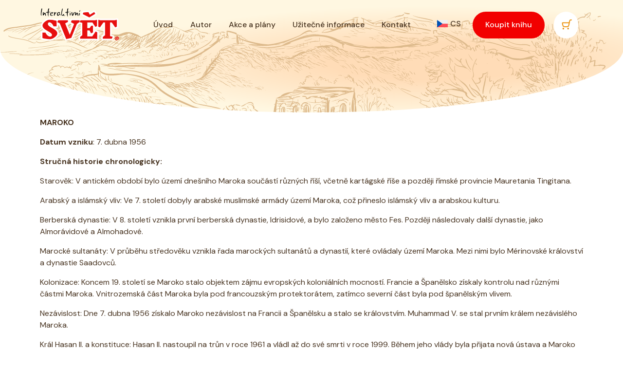

--- FILE ---
content_type: text/html; charset=UTF-8
request_url: http://interactiveworldbook.com/cs/afrika/maroko/referat-9r1t2njt/
body_size: 20517
content:
<!DOCTYPE html>
<html lang="cs-CZ">
    <head>
        <!-- Start cookieyes banner --> 
        <script id="cookieyes" type="text/javascript" src="https://cdn-cookieyes.com/client_data/6bce26e48e563cd4a6e394b9/script.js">
        </script> <!-- End cookieyes banner -->

        <meta charset="UTF-8">
        <meta http-equiv="X-UA-Compatible" content="IE=edge">
        <meta name="viewport" content="width=device-width, initial-scale=1.0">
        <title>Maroko - popis země | Interactive World Book</title>

        <link rel="stylesheet" href="http://interactiveworldbook.com/wp-content/themes/Sv%C4%9BtNaDlani.cz/assets/fontawesome/css/all.min.css">
        <link rel="stylesheet" href="http://interactiveworldbook.com/wp-content/themes/Sv%C4%9BtNaDlani.cz/assets/bootstrap/css/bootstrap.min.css">
        <link rel="stylesheet" href="http://interactiveworldbook.com/wp-content/themes/Sv%C4%9BtNaDlani.cz/assets/styles.css">

        <link rel="preconnect" href="https://fonts.googleapis.com">
        <link rel="preconnect" href="https://fonts.gstatic.com" crossorigin>
        <link href="https://fonts.googleapis.com/css2?family=DM+Sans:ital,wght@0,400;0,500;0,700;1,400;1,500;1,700&display=swap" rel="stylesheet">

        <meta name='robots' content='noindex, nofollow' />
<script id="cookie-law-info-gcm-var-js">
var _ckyGcm = {"status":true,"default_settings":[{"analytics":"denied","advertisement":"denied","functional":"denied","necessary":"granted","ad_user_data":"denied","ad_personalization":"denied","regions":"All"}],"wait_for_update":2000,"url_passthrough":false,"ads_data_redaction":false}</script>
<script id="cookie-law-info-gcm-js" type="text/javascript" src="http://interactiveworldbook.com/wp-content/plugins/cookie-law-info/lite/frontend/js/gcm.min.js"></script> <script id="cookieyes" type="text/javascript" src="https://cdn-cookieyes.com/client_data/932fbcf1b3b1378f0ada8786/script.js"></script>
	<!-- This site is optimized with the Yoast SEO plugin v26.7 - https://yoast.com/wordpress/plugins/seo/ -->
	<meta property="og:locale" content="cs_CZ" />
	<meta property="og:type" content="article" />
	<meta property="og:title" content="Maroko - popis země | Interactive World Book" />
	<meta property="og:description" content="MAROKO Datum vzniku: 7. dubna 1956 Stručná historie chronologicky: Starověk: V antickém období bylo území dnešního Maroka součástí různých říší, včetně kartágské říše a později římské provincie Mauretania Tingitana. Arabský a islámský vliv: Ve 7. století dobyly arabské muslimské armády území Maroka, což přineslo islámský vliv a arabskou kulturu. Berberská dynastie: V 8. století vznikla [&hellip;]" />
	<meta property="og:url" content="https://interactiveworldbook.com/cs/afrika/maroko/referat-9r1t2njt/" />
	<meta property="og:site_name" content="Interactive World Book" />
	<meta property="article:publisher" content="https://www.facebook.com/interactiveworldbook/" />
	<meta property="article:modified_time" content="2024-02-25T14:46:31+00:00" />
	<meta property="og:image" content="https://interactiveworldbook.com/wp-content/uploads/2023/12/app-store-apple-cropped.svg" />
	<meta name="twitter:card" content="summary_large_image" />
	<meta name="twitter:label1" content="Odhadovaná doba čtení" />
	<meta name="twitter:data1" content="12 minut" />
	<script type="application/ld+json" class="yoast-schema-graph">{"@context":"https://schema.org","@graph":[{"@type":"WebPage","@id":"https://interactiveworldbook.com/cs/afrika/maroko/referat-9r1t2njt/","url":"https://interactiveworldbook.com/cs/afrika/maroko/referat-9r1t2njt/","name":"Maroko - popis země | Interactive World Book","isPartOf":{"@id":"https://interactiveworldbook.com/cs/#website"},"primaryImageOfPage":{"@id":"https://interactiveworldbook.com/cs/afrika/maroko/referat-9r1t2njt/#primaryimage"},"image":{"@id":"https://interactiveworldbook.com/cs/afrika/maroko/referat-9r1t2njt/#primaryimage"},"thumbnailUrl":"https://interactiveworldbook.com/wp-content/uploads/2023/12/app-store-apple-cropped.svg","datePublished":"2023-02-08T20:17:45+00:00","dateModified":"2024-02-25T14:46:31+00:00","breadcrumb":{"@id":"https://interactiveworldbook.com/cs/afrika/maroko/referat-9r1t2njt/#breadcrumb"},"inLanguage":"cs","potentialAction":[{"@type":"ReadAction","target":["https://interactiveworldbook.com/cs/afrika/maroko/referat-9r1t2njt/"]}]},{"@type":"ImageObject","inLanguage":"cs","@id":"https://interactiveworldbook.com/cs/afrika/maroko/referat-9r1t2njt/#primaryimage","url":"https://interactiveworldbook.com/wp-content/uploads/2023/12/app-store-apple-cropped.svg","contentUrl":"https://interactiveworldbook.com/wp-content/uploads/2023/12/app-store-apple-cropped.svg"},{"@type":"BreadcrumbList","@id":"https://interactiveworldbook.com/cs/afrika/maroko/referat-9r1t2njt/#breadcrumb","itemListElement":[{"@type":"ListItem","position":1,"name":"Domů","item":"https://interactiveworldbook.com/cs/"},{"@type":"ListItem","position":2,"name":"AFRIKA","item":"https://interactiveworldbook.com/cs/afrika/"},{"@type":"ListItem","position":3,"name":"Maroko","item":"https://interactiveworldbook.com/cs/afrika/maroko/"},{"@type":"ListItem","position":4,"name":"Maroko &#8211; popis země"}]},{"@type":"WebSite","@id":"https://interactiveworldbook.com/cs/#website","url":"https://interactiveworldbook.com/cs/","name":"Interactive World Book","description":"Interactive World Book, kniha, města, země, světadíly, informace","publisher":{"@id":"https://interactiveworldbook.com/cs/#organization"},"potentialAction":[{"@type":"SearchAction","target":{"@type":"EntryPoint","urlTemplate":"https://interactiveworldbook.com/cs/?s={search_term_string}"},"query-input":{"@type":"PropertyValueSpecification","valueRequired":true,"valueName":"search_term_string"}}],"inLanguage":"cs"},{"@type":"Organization","@id":"https://interactiveworldbook.com/cs/#organization","name":"Interactive World Book","url":"https://interactiveworldbook.com/cs/","logo":{"@type":"ImageObject","inLanguage":"cs","@id":"https://interactiveworldbook.com/cs/#/schema/logo/image/","url":"https://interactiveworldbook.com/wp-content/uploads/2024/11/IW_barevna-1.png","contentUrl":"https://interactiveworldbook.com/wp-content/uploads/2024/11/IW_barevna-1.png","width":1690,"height":583,"caption":"Interactive World Book"},"image":{"@id":"https://interactiveworldbook.com/cs/#/schema/logo/image/"},"sameAs":["https://www.facebook.com/interactiveworldbook/","https://www.instagram.com/interactive_world_book/","https://www.tiktok.com/@iw_book"]}]}</script>
	<!-- / Yoast SEO plugin. -->


<link rel="alternate" title="oEmbed (JSON)" type="application/json+oembed" href="https://interactiveworldbook.com/cs/wp-json/oembed/1.0/embed?url=https%3A%2F%2Finteractiveworldbook.com%2Fcs%2Fafrika%2Fmaroko%2Freferat-9r1t2njt%2F" />
<link rel="alternate" title="oEmbed (XML)" type="text/xml+oembed" href="https://interactiveworldbook.com/cs/wp-json/oembed/1.0/embed?url=https%3A%2F%2Finteractiveworldbook.com%2Fcs%2Fafrika%2Fmaroko%2Freferat-9r1t2njt%2F&#038;format=xml" />
<style id='wp-img-auto-sizes-contain-inline-css' type='text/css'>
img:is([sizes=auto i],[sizes^="auto," i]){contain-intrinsic-size:3000px 1500px}
/*# sourceURL=wp-img-auto-sizes-contain-inline-css */
</style>
<style id='wp-emoji-styles-inline-css' type='text/css'>

	img.wp-smiley, img.emoji {
		display: inline !important;
		border: none !important;
		box-shadow: none !important;
		height: 1em !important;
		width: 1em !important;
		margin: 0 0.07em !important;
		vertical-align: -0.1em !important;
		background: none !important;
		padding: 0 !important;
	}
/*# sourceURL=wp-emoji-styles-inline-css */
</style>
<link rel='stylesheet' id='wp-block-library-css' href='http://interactiveworldbook.com/wp-includes/css/dist/block-library/style.min.css?ver=6.9' type='text/css' media='all' />
<link rel='stylesheet' id='wc-blocks-style-css' href='http://interactiveworldbook.com/wp-content/plugins/woocommerce/assets/client/blocks/wc-blocks.css?ver=wc-10.4.3' type='text/css' media='all' />
<style id='global-styles-inline-css' type='text/css'>
:root{--wp--preset--aspect-ratio--square: 1;--wp--preset--aspect-ratio--4-3: 4/3;--wp--preset--aspect-ratio--3-4: 3/4;--wp--preset--aspect-ratio--3-2: 3/2;--wp--preset--aspect-ratio--2-3: 2/3;--wp--preset--aspect-ratio--16-9: 16/9;--wp--preset--aspect-ratio--9-16: 9/16;--wp--preset--color--black: #000000;--wp--preset--color--cyan-bluish-gray: #abb8c3;--wp--preset--color--white: #ffffff;--wp--preset--color--pale-pink: #f78da7;--wp--preset--color--vivid-red: #cf2e2e;--wp--preset--color--luminous-vivid-orange: #ff6900;--wp--preset--color--luminous-vivid-amber: #fcb900;--wp--preset--color--light-green-cyan: #7bdcb5;--wp--preset--color--vivid-green-cyan: #00d084;--wp--preset--color--pale-cyan-blue: #8ed1fc;--wp--preset--color--vivid-cyan-blue: #0693e3;--wp--preset--color--vivid-purple: #9b51e0;--wp--preset--gradient--vivid-cyan-blue-to-vivid-purple: linear-gradient(135deg,rgb(6,147,227) 0%,rgb(155,81,224) 100%);--wp--preset--gradient--light-green-cyan-to-vivid-green-cyan: linear-gradient(135deg,rgb(122,220,180) 0%,rgb(0,208,130) 100%);--wp--preset--gradient--luminous-vivid-amber-to-luminous-vivid-orange: linear-gradient(135deg,rgb(252,185,0) 0%,rgb(255,105,0) 100%);--wp--preset--gradient--luminous-vivid-orange-to-vivid-red: linear-gradient(135deg,rgb(255,105,0) 0%,rgb(207,46,46) 100%);--wp--preset--gradient--very-light-gray-to-cyan-bluish-gray: linear-gradient(135deg,rgb(238,238,238) 0%,rgb(169,184,195) 100%);--wp--preset--gradient--cool-to-warm-spectrum: linear-gradient(135deg,rgb(74,234,220) 0%,rgb(151,120,209) 20%,rgb(207,42,186) 40%,rgb(238,44,130) 60%,rgb(251,105,98) 80%,rgb(254,248,76) 100%);--wp--preset--gradient--blush-light-purple: linear-gradient(135deg,rgb(255,206,236) 0%,rgb(152,150,240) 100%);--wp--preset--gradient--blush-bordeaux: linear-gradient(135deg,rgb(254,205,165) 0%,rgb(254,45,45) 50%,rgb(107,0,62) 100%);--wp--preset--gradient--luminous-dusk: linear-gradient(135deg,rgb(255,203,112) 0%,rgb(199,81,192) 50%,rgb(65,88,208) 100%);--wp--preset--gradient--pale-ocean: linear-gradient(135deg,rgb(255,245,203) 0%,rgb(182,227,212) 50%,rgb(51,167,181) 100%);--wp--preset--gradient--electric-grass: linear-gradient(135deg,rgb(202,248,128) 0%,rgb(113,206,126) 100%);--wp--preset--gradient--midnight: linear-gradient(135deg,rgb(2,3,129) 0%,rgb(40,116,252) 100%);--wp--preset--font-size--small: 13px;--wp--preset--font-size--medium: 20px;--wp--preset--font-size--large: 36px;--wp--preset--font-size--x-large: 42px;--wp--preset--spacing--20: 0.44rem;--wp--preset--spacing--30: 0.67rem;--wp--preset--spacing--40: 1rem;--wp--preset--spacing--50: 1.5rem;--wp--preset--spacing--60: 2.25rem;--wp--preset--spacing--70: 3.38rem;--wp--preset--spacing--80: 5.06rem;--wp--preset--shadow--natural: 6px 6px 9px rgba(0, 0, 0, 0.2);--wp--preset--shadow--deep: 12px 12px 50px rgba(0, 0, 0, 0.4);--wp--preset--shadow--sharp: 6px 6px 0px rgba(0, 0, 0, 0.2);--wp--preset--shadow--outlined: 6px 6px 0px -3px rgb(255, 255, 255), 6px 6px rgb(0, 0, 0);--wp--preset--shadow--crisp: 6px 6px 0px rgb(0, 0, 0);}:where(.is-layout-flex){gap: 0.5em;}:where(.is-layout-grid){gap: 0.5em;}body .is-layout-flex{display: flex;}.is-layout-flex{flex-wrap: wrap;align-items: center;}.is-layout-flex > :is(*, div){margin: 0;}body .is-layout-grid{display: grid;}.is-layout-grid > :is(*, div){margin: 0;}:where(.wp-block-columns.is-layout-flex){gap: 2em;}:where(.wp-block-columns.is-layout-grid){gap: 2em;}:where(.wp-block-post-template.is-layout-flex){gap: 1.25em;}:where(.wp-block-post-template.is-layout-grid){gap: 1.25em;}.has-black-color{color: var(--wp--preset--color--black) !important;}.has-cyan-bluish-gray-color{color: var(--wp--preset--color--cyan-bluish-gray) !important;}.has-white-color{color: var(--wp--preset--color--white) !important;}.has-pale-pink-color{color: var(--wp--preset--color--pale-pink) !important;}.has-vivid-red-color{color: var(--wp--preset--color--vivid-red) !important;}.has-luminous-vivid-orange-color{color: var(--wp--preset--color--luminous-vivid-orange) !important;}.has-luminous-vivid-amber-color{color: var(--wp--preset--color--luminous-vivid-amber) !important;}.has-light-green-cyan-color{color: var(--wp--preset--color--light-green-cyan) !important;}.has-vivid-green-cyan-color{color: var(--wp--preset--color--vivid-green-cyan) !important;}.has-pale-cyan-blue-color{color: var(--wp--preset--color--pale-cyan-blue) !important;}.has-vivid-cyan-blue-color{color: var(--wp--preset--color--vivid-cyan-blue) !important;}.has-vivid-purple-color{color: var(--wp--preset--color--vivid-purple) !important;}.has-black-background-color{background-color: var(--wp--preset--color--black) !important;}.has-cyan-bluish-gray-background-color{background-color: var(--wp--preset--color--cyan-bluish-gray) !important;}.has-white-background-color{background-color: var(--wp--preset--color--white) !important;}.has-pale-pink-background-color{background-color: var(--wp--preset--color--pale-pink) !important;}.has-vivid-red-background-color{background-color: var(--wp--preset--color--vivid-red) !important;}.has-luminous-vivid-orange-background-color{background-color: var(--wp--preset--color--luminous-vivid-orange) !important;}.has-luminous-vivid-amber-background-color{background-color: var(--wp--preset--color--luminous-vivid-amber) !important;}.has-light-green-cyan-background-color{background-color: var(--wp--preset--color--light-green-cyan) !important;}.has-vivid-green-cyan-background-color{background-color: var(--wp--preset--color--vivid-green-cyan) !important;}.has-pale-cyan-blue-background-color{background-color: var(--wp--preset--color--pale-cyan-blue) !important;}.has-vivid-cyan-blue-background-color{background-color: var(--wp--preset--color--vivid-cyan-blue) !important;}.has-vivid-purple-background-color{background-color: var(--wp--preset--color--vivid-purple) !important;}.has-black-border-color{border-color: var(--wp--preset--color--black) !important;}.has-cyan-bluish-gray-border-color{border-color: var(--wp--preset--color--cyan-bluish-gray) !important;}.has-white-border-color{border-color: var(--wp--preset--color--white) !important;}.has-pale-pink-border-color{border-color: var(--wp--preset--color--pale-pink) !important;}.has-vivid-red-border-color{border-color: var(--wp--preset--color--vivid-red) !important;}.has-luminous-vivid-orange-border-color{border-color: var(--wp--preset--color--luminous-vivid-orange) !important;}.has-luminous-vivid-amber-border-color{border-color: var(--wp--preset--color--luminous-vivid-amber) !important;}.has-light-green-cyan-border-color{border-color: var(--wp--preset--color--light-green-cyan) !important;}.has-vivid-green-cyan-border-color{border-color: var(--wp--preset--color--vivid-green-cyan) !important;}.has-pale-cyan-blue-border-color{border-color: var(--wp--preset--color--pale-cyan-blue) !important;}.has-vivid-cyan-blue-border-color{border-color: var(--wp--preset--color--vivid-cyan-blue) !important;}.has-vivid-purple-border-color{border-color: var(--wp--preset--color--vivid-purple) !important;}.has-vivid-cyan-blue-to-vivid-purple-gradient-background{background: var(--wp--preset--gradient--vivid-cyan-blue-to-vivid-purple) !important;}.has-light-green-cyan-to-vivid-green-cyan-gradient-background{background: var(--wp--preset--gradient--light-green-cyan-to-vivid-green-cyan) !important;}.has-luminous-vivid-amber-to-luminous-vivid-orange-gradient-background{background: var(--wp--preset--gradient--luminous-vivid-amber-to-luminous-vivid-orange) !important;}.has-luminous-vivid-orange-to-vivid-red-gradient-background{background: var(--wp--preset--gradient--luminous-vivid-orange-to-vivid-red) !important;}.has-very-light-gray-to-cyan-bluish-gray-gradient-background{background: var(--wp--preset--gradient--very-light-gray-to-cyan-bluish-gray) !important;}.has-cool-to-warm-spectrum-gradient-background{background: var(--wp--preset--gradient--cool-to-warm-spectrum) !important;}.has-blush-light-purple-gradient-background{background: var(--wp--preset--gradient--blush-light-purple) !important;}.has-blush-bordeaux-gradient-background{background: var(--wp--preset--gradient--blush-bordeaux) !important;}.has-luminous-dusk-gradient-background{background: var(--wp--preset--gradient--luminous-dusk) !important;}.has-pale-ocean-gradient-background{background: var(--wp--preset--gradient--pale-ocean) !important;}.has-electric-grass-gradient-background{background: var(--wp--preset--gradient--electric-grass) !important;}.has-midnight-gradient-background{background: var(--wp--preset--gradient--midnight) !important;}.has-small-font-size{font-size: var(--wp--preset--font-size--small) !important;}.has-medium-font-size{font-size: var(--wp--preset--font-size--medium) !important;}.has-large-font-size{font-size: var(--wp--preset--font-size--large) !important;}.has-x-large-font-size{font-size: var(--wp--preset--font-size--x-large) !important;}
/*# sourceURL=global-styles-inline-css */
</style>

<style id='classic-theme-styles-inline-css' type='text/css'>
/*! This file is auto-generated */
.wp-block-button__link{color:#fff;background-color:#32373c;border-radius:9999px;box-shadow:none;text-decoration:none;padding:calc(.667em + 2px) calc(1.333em + 2px);font-size:1.125em}.wp-block-file__button{background:#32373c;color:#fff;text-decoration:none}
/*# sourceURL=/wp-includes/css/classic-themes.min.css */
</style>
<link rel='stylesheet' id='ToretCeskaPosta-draw-css-css' href='http://interactiveworldbook.com/wp-content/plugins/toret-ceska-posta/vendor/toret/toret-library/src/assets/css/toret-draw.css?ver=1768522655' type='text/css' media='all' />
<link rel='stylesheet' id='ToretCeskaPosta-form-css-css' href='http://interactiveworldbook.com/wp-content/plugins/toret-ceska-posta/vendor/toret/toret-library/src/assets/css/toret-draw-form.css?ver=1768522655' type='text/css' media='all' />
<link rel='stylesheet' id='ToretZasilkovna-draw-css-css' href='http://interactiveworldbook.com/wp-content/plugins/toret-zasilkovna/vendor/toret/toret-library/src/assets/css/toret-draw.css?ver=1767701742' type='text/css' media='all' />
<link rel='stylesheet' id='ToretZasilkovna-form-css-css' href='http://interactiveworldbook.com/wp-content/plugins/toret-zasilkovna/vendor/toret/toret-library/src/assets/css/toret-draw-form.css?ver=1767701742' type='text/css' media='all' />
<link rel='stylesheet' id='zasilkovna-public-styles-css' href='http://interactiveworldbook.com/wp-content/plugins/toret-zasilkovna/assets/css/public.css?ver=8.4.12' type='text/css' media='all' />
<link rel='stylesheet' id='wcml-dropdown-0-css' href='//interactiveworldbook.com/wp-content/plugins/woocommerce-multilingual/templates/currency-switchers/legacy-dropdown/style.css?ver=5.5.3.1' type='text/css' media='all' />
<link rel='stylesheet' id='woocommerce-layout-css' href='http://interactiveworldbook.com/wp-content/plugins/woocommerce/assets/css/woocommerce-layout.css?ver=10.4.3' type='text/css' media='all' />
<link rel='stylesheet' id='woocommerce-smallscreen-css' href='http://interactiveworldbook.com/wp-content/plugins/woocommerce/assets/css/woocommerce-smallscreen.css?ver=10.4.3' type='text/css' media='only screen and (max-width: 768px)' />
<link rel='stylesheet' id='woocommerce-general-css' href='http://interactiveworldbook.com/wp-content/plugins/woocommerce/assets/css/woocommerce.css?ver=10.4.3' type='text/css' media='all' />
<style id='woocommerce-inline-inline-css' type='text/css'>
.woocommerce form .form-row .required { visibility: visible; }
/*# sourceURL=woocommerce-inline-inline-css */
</style>
<link rel='stylesheet' id='wpml-legacy-dropdown-0-css' href='http://interactiveworldbook.com/wp-content/plugins/sitepress-multilingual-cms/templates/language-switchers/legacy-dropdown/style.min.css?ver=1' type='text/css' media='all' />
<link rel='stylesheet' id='toret-ceskaposta-plugin-styles-css' href='http://interactiveworldbook.com/wp-content/plugins/toret-ceska-posta/public/assets/css/public.css?ver=3.0.7' type='text/css' media='all' />
<link rel='stylesheet' id='advance-ecommerce-tracking-css' href='http://interactiveworldbook.com/wp-content/plugins/woo-ecommerce-tracking-for-google-and-facebook/public/css/advance-ecommerce-tracking-public.css?ver=3.8.1' type='text/css' media='all' />
<link rel='stylesheet' id='dflip-style-css' href='http://interactiveworldbook.com/wp-content/plugins/3d-flipbook-dflip-lite/assets/css/dflip.min.css?ver=2.3.75' type='text/css' media='all' />
<link rel='stylesheet' id='flexible-shipping-free-shipping-css' href='http://interactiveworldbook.com/wp-content/plugins/flexible-shipping/assets/dist/css/free-shipping.css?ver=6.4.0.2' type='text/css' media='all' />
<link rel='stylesheet' id='fancybox-css' href='http://interactiveworldbook.com/wp-content/plugins/easy-fancybox/fancybox/2.2.0/jquery.fancybox.min.css?ver=6.9' type='text/css' media='screen' />
<script type="text/javascript" id="wpml-cookie-js-extra">
/* <![CDATA[ */
var wpml_cookies = {"wp-wpml_current_language":{"value":"cs","expires":1,"path":"/"}};
var wpml_cookies = {"wp-wpml_current_language":{"value":"cs","expires":1,"path":"/"}};
//# sourceURL=wpml-cookie-js-extra
/* ]]> */
</script>
<script type="text/javascript" src="http://interactiveworldbook.com/wp-content/plugins/sitepress-multilingual-cms/res/js/cookies/language-cookie.js?ver=486900" id="wpml-cookie-js" defer="defer" data-wp-strategy="defer"></script>
<script type="text/javascript" src="http://interactiveworldbook.com/wp-includes/js/jquery/jquery.min.js?ver=3.7.1" id="jquery-core-js"></script>
<script type="text/javascript" src="http://interactiveworldbook.com/wp-includes/js/jquery/jquery-migrate.min.js?ver=3.4.1" id="jquery-migrate-js"></script>
<script type="text/javascript" src="http://interactiveworldbook.com/wp-content/plugins/toret-zasilkovna/assets/js/public.js?ver=6.9" id="zasilkovna-public-js"></script>
<script type="text/javascript" src="http://interactiveworldbook.com/wp-content/plugins/woocommerce/assets/js/jquery-blockui/jquery.blockUI.min.js?ver=2.7.0-wc.10.4.3" id="wc-jquery-blockui-js" defer="defer" data-wp-strategy="defer"></script>
<script type="text/javascript" id="wc-add-to-cart-js-extra">
/* <![CDATA[ */
var wc_add_to_cart_params = {"ajax_url":"/wp-admin/admin-ajax.php?lang=cs","wc_ajax_url":"/cs/?wc-ajax=%%endpoint%%","i18n_view_cart":"Zobrazit ko\u0161\u00edk","cart_url":"https://interactiveworldbook.com/cs/kosik/","is_cart":"","cart_redirect_after_add":"yes"};
//# sourceURL=wc-add-to-cart-js-extra
/* ]]> */
</script>
<script type="text/javascript" src="http://interactiveworldbook.com/wp-content/plugins/woocommerce/assets/js/frontend/add-to-cart.min.js?ver=10.4.3" id="wc-add-to-cart-js" defer="defer" data-wp-strategy="defer"></script>
<script type="text/javascript" src="http://interactiveworldbook.com/wp-content/plugins/woocommerce/assets/js/js-cookie/js.cookie.min.js?ver=2.1.4-wc.10.4.3" id="wc-js-cookie-js" defer="defer" data-wp-strategy="defer"></script>
<script type="text/javascript" id="woocommerce-js-extra">
/* <![CDATA[ */
var woocommerce_params = {"ajax_url":"/wp-admin/admin-ajax.php?lang=cs","wc_ajax_url":"/cs/?wc-ajax=%%endpoint%%","i18n_password_show":"Zobrazit heslo","i18n_password_hide":"Skr\u00fdt heslo"};
//# sourceURL=woocommerce-js-extra
/* ]]> */
</script>
<script type="text/javascript" src="http://interactiveworldbook.com/wp-content/plugins/woocommerce/assets/js/frontend/woocommerce.min.js?ver=10.4.3" id="woocommerce-js" defer="defer" data-wp-strategy="defer"></script>
<script type="text/javascript" src="http://interactiveworldbook.com/wp-content/plugins/sitepress-multilingual-cms/templates/language-switchers/legacy-dropdown/script.min.js?ver=1" id="wpml-legacy-dropdown-0-js"></script>
<link rel="https://api.w.org/" href="https://interactiveworldbook.com/cs/wp-json/" /><link rel="alternate" title="JSON" type="application/json" href="https://interactiveworldbook.com/cs/wp-json/wp/v2/pages/810" /><link rel="EditURI" type="application/rsd+xml" title="RSD" href="https://interactiveworldbook.com/xmlrpc.php?rsd" />
<meta name="generator" content="WordPress 6.9" />
<meta name="generator" content="WooCommerce 10.4.3" />
<link rel='shortlink' href='https://interactiveworldbook.com/cs/?p=810' />
<meta name="generator" content="WPML ver:4.8.6 stt:9,1,3,23,27,29,40,10,66;" />

		<!-- GA Google Analytics @ https://m0n.co/ga -->
		<script async src="https://www.googletagmanager.com/gtag/js?id=G-76Q67WVREY"></script>
		<script>
			window.dataLayer = window.dataLayer || [];
			function gtag(){dataLayer.push(arguments);}
			gtag('js', new Date());
			gtag('config', 'G-76Q67WVREY');
		</script>

			<script async src="https://www.googletagmanager.com/gtag/js?id=G-76Q67WVREY"></script> 		<script>
		  window.dataLayer = window.dataLayer || [];
		  function gtag(){dataLayer.push(arguments);}
		  gtag('js', new Date());

		  gtag('config', 'G-76Q67WVREY' );
		  		</script>
			<noscript><style>.woocommerce-product-gallery{ opacity: 1 !important; }</style></noscript>
			<style type="text/css" id="wp-custom-css">
			.navbar-brand img {
    height: 70px !important;
    width: auto !important;
    margin: 0 !important;
}

.navbar-brand {
		padding: 0 !important;
}

.custom-lang-switcher {
    display: flex;
    padding: 0;
    margin: 0 15px 4px 0;
}

.custom-lang-switcher li:first-child {
    margin-right: 15px;
}

.custom-lang-switcher img {
    width: 22px;
    height: auto;
}

html[lang="en-US"] .home-main .home-cena a.add-to-cart-button {
    margin-left: 44px;
}

html[lang="en-US"] .viceInformaci {
    text-align: left !important;
}

ol li {
    margin-bottom: 1rem;
}

@media all and (max-width: 991px){
	.custom-lang-switcher {
    display: flex;
    padding: 0;
    margin: 0px 0 20px 0.8rem;
}
	
	.custom-lang-switcher li:first-child {
    margin-right: 20px;
}
}

.navbar-header .navbar a.nav-link {
    margin: 0 0.6rem;
}

.page-id-5845 .singlePage p, .page-id-5846 .singlePage p {
    text-align: center;
}

.page-id-5845 .singlePage a, .page-id-5846 .singlePage a {
    display: inline-block;
}

.custom-svg-size {
    width: 150px !important;
    height: auto;
}

.custom-svg-size-unesco {
    width: 150px !important;
    height: auto;
}

.custom-svg-size2 {
    width: auto !important;
    height: 90px !important;
}

img.bordered-image {
    border: .5px solid #000;
}

#gallery-1.gallery.galleryid-11039.gallery-columns-3.gallery-size-thumbnail {
	max-width: 765px;
	margin: 0 auto;
}

#gallery-1.gallery.galleryid-11039.gallery-columns-3.gallery-size-thumbnail .gallery-item {
	padding: 0 15px;
}

#gallery-1.gallery.galleryid-11039.gallery-columns-3.gallery-size-thumbnail img {
	width: 100% !important;
	height: 100% !important;
	object-fit: cover;
}

@media (max-width: 575px) {
	#gallery-1.gallery.galleryid-11039.gallery-columns-3.gallery-size-thumbnail .gallery-item {
	width: 50% !important;
}
	
	#gallery-1.gallery.galleryid-11039.gallery-columns-3.gallery-size-thumbnail br {
	display: none !important;
}
}

.author-intro-container {
    display: flex;
    flex-direction: column;
    align-items: center;
    margin: 20px 0;
}

.author-image {
    max-width: 100%;
    height: auto;
}

.text-container {
    text-align: left;
    margin-top: 20px;
}

@media screen and (min-width: 768px) {
    .author-intro-container {
        flex-direction: row-reverse;
        align-items: flex-start;
    }

    .author-image {
        width: 430px !important;
        height: 530px !important;
        margin-top: 45px !important;
        margin-left: 20px !important;
        margin-right: 20px !important;
    }

    .text-container {
        margin-top: 0;
        width: calc(100% - 470px);
    }
}

.nav-item a[href="#"] {
  pointer-events: none;
  cursor: default;
  color: inherit; 
}

.columns {
  display: flex;
  align-items: center;
  gap: 20px;
	margin-bottom: 100px;
}

.left-column {
  flex: 1;
}

.right-column {
  flex: 1;
  display: flex;
  justify-content: center;
}

.video-frame {
  position: relative;
  width: 416px;
  height: 553px;
}

.video-frame img {
 position: absolute;
  top: 0;
  left: 0;
  width: 415px;
  height: 552px;
  z-index: 1;
}

.video-frame video {
  position: absolute;
  top: 15px;
  left: 87px;
  width: 244px;
  height: 521px;
  object-fit: cover;
  z-index: 0;
		</style>
		
        <!-- Meta Pixel Code -->
        <script>
            !function (f, b, e, v, n, t, s)
            {
                if (f.fbq)
                    return;
                n = f.fbq = function () {
                    n.callMethod ?
                            n.callMethod.apply(n, arguments) : n.queue.push(arguments)
                };
                if (!f._fbq)
                    f._fbq = n;
                n.push = n;
                n.loaded = !0;
                n.version = '2.0';
                n.queue = [];
                t = b.createElement(e);
                t.async = !0;
                t.src = v;
                s = b.getElementsByTagName(e)[0];
                s.parentNode.insertBefore(t, s)
            }(window, document, 'script',
                    'https://connect.facebook.net/en_US/fbevents.js');
            fbq('init', '633982329025780');
            fbq('track', 'PageView');
        </script>
    <noscript><img height="1" width="1" style="display:none"
                   src="https://www.facebook.com/tr?id=633982329025780&ev=PageView&noscript=1"
                   /></noscript>
    <!-- End Meta Pixel Code -->

    <!-- Google Tag Manager -->
    <script>(function (w, d, s, l, i) {
            w[l] = w[l] || [];
            w[l].push({'gtm.start':
                        new Date().getTime(), event: 'gtm.js'});
            var f = d.getElementsByTagName(s)[0],
                    j = d.createElement(s), dl = l != 'dataLayer' ? '&l=' + l : '';
            j.async = true;
            j.src =
                    'https://www.googletagmanager.com/gtm.js?id=' + i + dl;
            f.parentNode.insertBefore(j, f);
        })(window, document, 'script', 'dataLayer', 'GTM-KLMPGKBN');</script>
    <!-- End Google Tag Manager -->

    <!-- CookieYes & Google Consent Mode Integration -->
    <script>
        window.dataLayer = window.dataLayer || [];
        function gtag() {
            dataLayer.push(arguments);
        }

        // Default consent state
        gtag('consent', 'default', {
            'analytics_storage': 'denied',
            'ad_storage': 'denied',
            'functionality_storage': 'denied',
            'personalization_storage': 'denied',
            'security_storage': 'granted'
        });

        // Update consent when CookieYes consent is updated
        document.addEventListener('cookieyes_consent_update', function (e) {
            const cookieConsent = window.cookieyes.getConsentStatus();

            gtag('consent', 'update', {
                'analytics_storage': cookieConsent.analytics ? 'granted' : 'denied',
                'ad_storage': cookieConsent.marketing ? 'granted' : 'denied',
                'functionality_storage': cookieConsent.functional ? 'granted' : 'denied',
                'personalization_storage': cookieConsent.preferences ? 'granted' : 'denied'
            });
        });
        window.addEventListener('load', function () {
            if (window.cookieyes && typeof window.cookieyes.getConsentStatus === 'function') {
                const cookieConsent = window.cookieyes.getConsentStatus();

                gtag('consent', 'update', {
                    'analytics_storage': cookieConsent.analytics ? 'granted' : 'denied',
                    'ad_storage': cookieConsent.marketing ? 'granted' : 'denied',
                    'functionality_storage': cookieConsent.functional ? 'granted' : 'denied',
                    'personalization_storage': cookieConsent.preferences ? 'granted' : 'denied'
                });
            }
        });
    </script>


</head>
<body class="wp-singular page-template-default page page-id-810 page-child parent-pageid-400 wp-theme-SvtNaDlanicz theme-SvětNaDlani.cz woocommerce-no-js">
    <!-- Google Tag Manager (noscript) -->
    <noscript><iframe src="https://www.googletagmanager.com/ns.html?id=GTM-KLMPGKBN" height="0" width="0" style="display:none;visibility:hidden"></iframe></noscript>
    <!-- End Google Tag Manager (noscript) -->
    <main class=" min-vh-100">
        <section class="navbar-header">
            <nav class="navbar navbar-expand-lg">
                <div class="container">
                    <a class="navbar-brand d-flex align-items-center" href="https://interactiveworldbook.com/cs/">
                        <img width="300" height="128" src="https://interactiveworldbook.com/wp-content/uploads/2024/12/IW_CZ_interaktivni_svet-kopie@2000x-8-1-300x128.png" class="attachment-medium size-medium" alt="" decoding="async" srcset="https://interactiveworldbook.com/wp-content/uploads/2024/12/IW_CZ_interaktivni_svet-kopie@2000x-8-1-300x128.png 300w, https://interactiveworldbook.com/wp-content/uploads/2024/12/IW_CZ_interaktivni_svet-kopie@2000x-8-1-1024x437.png 1024w, https://interactiveworldbook.com/wp-content/uploads/2024/12/IW_CZ_interaktivni_svet-kopie@2000x-8-1-768x327.png 768w, https://interactiveworldbook.com/wp-content/uploads/2024/12/IW_CZ_interaktivni_svet-kopie@2000x-8-1-1536x655.png 1536w, https://interactiveworldbook.com/wp-content/uploads/2024/12/IW_CZ_interaktivni_svet-kopie@2000x-8-1-600x256.png 600w, https://interactiveworldbook.com/wp-content/uploads/2024/12/IW_CZ_interaktivni_svet-kopie@2000x-8-1.png 1590w" sizes="(max-width: 300px) 100vw, 300px" />                    </a>
                    <button class="navbar-toggler" type="button" data-bs-toggle="collapse" data-bs-target="#navbarText" aria-controls="navbarText" aria-expanded="false" aria-label="Toggle navigation">
                        <span class="navbar-toggler-icon"></span>
                    </button>
                    <div class="collapse navbar-collapse justify-content-end" id="navbarText">
                        <ul class="navbar-nav navbar-right m-auto"><li id="nav-item-5969" class="nav-item"><a href="https://interactiveworldbook.com/cs/" class="nav-link">Úvod</a></li>
<li id="nav-item-25503" class="nav-item"><a href="https://interactiveworldbook.com/cs/o-autorovi/" class="nav-link">Autor</a></li>
<li id="nav-item-11765" class="nav-item"><a href="https://interactiveworldbook.com/cs/meet-us/" class="nav-link">Akce a plány</a></li>
<li id="nav-item-26756" class="nav-item"><a href="#" class="nav-link">Užitečné informace</a>
<ul class="sub-menu menu-odd  menu-depth-1">
	<li id="nav-item-5966" class="nav-item"><a href="https://interactiveworldbook.com/cs/obchodni-podminky/" class="nav-link">Obchodní podmínky</a></li>
	<li id="nav-item-5965" class="nav-item"><a href="https://interactiveworldbook.com/cs/doprava-a-platba/" class="nav-link">Doprava a platba</a></li>
	<li id="nav-item-5970" class="nav-item"><a href="https://interactiveworldbook.com/cs/ochrana-osobnich-udaju/" class="nav-link">GDPR</a></li>
</ul>
</li>
<li id="nav-item-5967" class="nav-item"><a href="https://interactiveworldbook.com/cs/kontakt/" class="nav-link">Kontakt</a></li>
</ul><div class="custom-lang-switcher"><div class="active-lang"><a href="https://interactiveworldbook.com/cs/afrika/maroko/referat-9r1t2njt/"><img src="http://interactiveworldbook.com/wp-content/plugins/sitepress-multilingual-cms/res/flags/cs.svg" alt="CZ" />cs</a></div><div class="lang-dropdown"><ul><li><a href="https://interactiveworldbook.com/africa/morocco/paper-6v0pl46l/"><img src="http://interactiveworldbook.com/wp-content/plugins/sitepress-multilingual-cms/res/flags/en.svg" alt="EN (UK)" />en</a></li><li><a href="https://interactiveworldbook.com/sk/afrika/maroko/referat-1vqpjdi8/"><img src="http://interactiveworldbook.com/wp-content/plugins/sitepress-multilingual-cms/res/flags/sk.svg" alt="SK" />sk</a></li><li><a href="https://interactiveworldbook.com/it/"><img src="http://interactiveworldbook.com/wp-content/plugins/sitepress-multilingual-cms/res/flags/it.svg" alt="IT" />it</a></li><li><a href="https://interactiveworldbook.com/de/africa/morocco/paper-6v0pl46l/"><img src="http://interactiveworldbook.com/wp-content/plugins/sitepress-multilingual-cms/res/flags/de.svg" alt="DE" />de</a></li><li><a href="https://interactiveworldbook.com/hu/africa/morocco/paper-6v0pl46l/"><img src="http://interactiveworldbook.com/wp-content/plugins/sitepress-multilingual-cms/res/flags/hu.svg" alt="HU" />hu</a></li><li><a href="https://interactiveworldbook.com/ko/africa/morocco/paper-6v0pl46l/"><img src="http://interactiveworldbook.com/wp-content/plugins/sitepress-multilingual-cms/res/flags/ko.svg" alt="KO" />ko</a></li><li><a href="https://interactiveworldbook.com/pl/africa/morocco/paper-6v0pl46l/"><img src="http://interactiveworldbook.com/wp-content/plugins/sitepress-multilingual-cms/res/flags/pl.svg" alt="PL" />pl</a></li><li><a href="https://interactiveworldbook.com/us/africa/morocco/paper-6v0pl46l/"><img src="https://interactiveworldbook.com/wp-content/uploads/flags/us.svg" alt="EN (US)" />us</a></li></ul></div></div>                        <div class="navbar-nav navbar-right ml-auto">
                            <a class="nav-link book-btn" href="https://interactiveworldbook.com/cs/produkt/interaktivni-svet/">
                                Koupit knihu                            </a>
                            <a class="nav-link cart-btn" href="https://interactiveworldbook.com/cs/kosik/">
                                <span class="d-inline-block d-lg-none">Nákupní košík&nbsp;</span><img src="http://interactiveworldbook.com/wp-content/themes/Sv%C4%9BtNaDlani.cz/assets/img/shopping-cart.svg" height="53px" alt="">
                                                            </a>
                        </div>
                    </div>
                </div>
            </nav>
        </section>        <section class="page-header">
            <div class="custom-shape-divider-bottom-1675708310">
                <svg data-name="Layer 1" xmlns="http://www.w3.org/2000/svg" viewBox="0 0 1200 120" preserveAspectRatio="none">
                    <path d="M600,112.77C268.63,112.77,0,65.52,0,7.23V120H1200V7.23C1200,65.52,931.37,112.77,600,112.77Z" class="shape-fill"></path>
                </svg>
            </div>
        </section>
        
        <article class="container overflow-hidden flex-grow-1 singlePage " style="align-items: center; justify-content: center; display:inline-block;">
            <div class="row"><div class="col-12"><p><strong>MAROKO</strong></p>
<p><strong>Datum vzniku</strong>: 7. dubna 1956</p>
<p><strong>Stručná historie chronologicky:</strong></p>
<p>Starověk: V antickém období bylo území dnešního Maroka součástí různých říší, včetně kartágské říše a později římské provincie Mauretania Tingitana.</p>
<p>Arabský a islámský vliv: Ve 7. století dobyly arabské muslimské armády území Maroka, což přineslo islámský vliv a arabskou kulturu.</p>
<p>Berberská dynastie: V 8. století vznikla první berberská dynastie, Idrisidové, a bylo založeno město Fes. Později následovaly další dynastie, jako Almorávidové a Almohadové.</p>
<p>Marocké sultanáty: V průběhu středověku vznikla řada marockých sultanátů a dynastií, které ovládaly území Maroka. Mezi nimi bylo Mérinovské království a dynastie Saadovců.</p>
<p>Kolonizace: Koncem 19. století se Maroko stalo objektem zájmu evropských koloniálních mocností. Francie a Španělsko získaly kontrolu nad různými částmi Maroka. Vnitrozemská část Maroka byla pod francouzským protektorátem, zatímco severní část byla pod španělským vlivem.</p>
<p>Nezávislost: Dne 7. dubna 1956 získalo Maroko nezávislost na Francii a Španělsku a stalo se královstvím. Muhammad V. se stal prvním králem nezávislého Maroka.</p>
<p>Král Hasan II. a konstituce: Hasan II. nastoupil na trůn v roce 1961 a vládl až do své smrti v roce 1999. Během jeho vlády byla přijata nová ústava a Maroko prošlo modernizací.</p>
<p>Současná éra: Od roku 1999 je králem Maroka Muhammad VI. Maroko zaznamenalo pokrok v oblasti politiky, hospodářství a infrastruktury.</p>
<p>Západní Sahara: Země má dlouhodobý konflikt o území Západní Sahara, které je také nárokováno Saharskou arabskou demokratickou republikou (SADR).</p>
<p>&nbsp;</p>
<p><strong>Mezinárodní zkratka</strong>: MA</p>
<p>&nbsp;</p>
<p><strong>Měna</strong>: marocký dirham MAD</p>
<p>Marocký dirham  je dělen na 100 centimů. Bankovky a mince dirhamu jsou vydávány centrální bankou Maroka, která je známá jako Bank Al-Maghrib.</p>
<p>&nbsp;</p>
<p><strong>Internetová doména</strong>: .ma</p>
<p>&nbsp;</p>
<p><strong>Telefonní předvolba</strong>: +212</p>
<p>&nbsp;</p>
<p><strong>Časové pásmo</strong>: GMT +1 (během svátku Ramadán GMT 0)</p>
<p>&nbsp;</p>
<p><strong>Geografie</strong>:</p>
<p>Maroko, plným názvem Marocké království, je monarchie v oblasti Maghrebu na nejzazším severozápadě Afriky. Jeho sousedy jsou na východě Alžírsko, na severu dvě malé španělské exklávy Ceuta a Melilla a na jihu sporné území Západní Sahara, které Maroko považuje za integrální součást svého území. Jižní část zahrnuje rozsáhlou část Sahary, jedné z největších pouští na světě. V této oblasti se nacházejí rozsáhlé duny a pouštní krajiny, které jsou charakteristické pro tuto část Afriky.</p>
<p>Ve střední části je pohoří Atlas, které zahrnuje tři hlavní části: Velký Atlas (High Atlas), Střední Atlas (Middle Atlas) a Anti-Atlas. Toto pohoří je domovem mnoha vrcholů, včetně nejvyšší hory Maroka, Toubkalu.</p>
<p>Marocké pobřeží je rozsáhlé a leží jak na Atlantském moři, tak na Středozemním moři. Pobřeží je bohaté na přístavy a rybářské komunity.</p>
<p>Mezi Atlasovými horami a pobřežím se rozkládají vnitrozemské planiny, které jsou často zemědělsky využívány. Tyto oblasti jsou zavlažovány řekami, jako je Draa a Moulouya.</p>
<p>&nbsp;</p>
<p><strong>Nejvyšší vrchol</strong>: Džabal Tubkal 4 167 m n.m.</p>
<p>Toubkal je součástí pohoří Velký Atlas (High Atlas) a leží přibližně 63 kilometrů jihozápadně od Marrákeše, jednoho z největších měst Maroka.</p>
<p>&nbsp;</p>
<p><strong>Podnebí</strong>:</p>
<p>Pobřežní oblasti, které leží u Středozemnho moře, mají mírné středomořské klima. Zimy jsou mírné a deštivé, zatímco léta jsou teplá a suchá.</p>
<p>V oblasti Velkého Atlasu, který se rozkládá ve střední části země, jsou klimatické podmínky alpského charakteru. Na vrcholcích hor je chladno s výskytem sněhu, zatímco v nižších nadmořských výškách jsou mírnější teploty.</p>
<p>Jižní část zahrnuje část Sahary, což je extrémně suchá a horká poušť. Zde jsou teploty v letních měsících extrémně vysoké, zatímco v noci mohou klesnout na velmi nízké hodnoty. Srážky jsou vzácné.</p>
<p>Vnitrozemské planiny, jako je Draa Valley a region kolem města Marrákeš, mají suché a horké léto, ale také mírné zimy s vyššími srážkami než v pouštní oblasti.</p>
<p>V západní části země, v oblasti Západní Sahara, panuje pouštní klima s extrémními teplotami a minimálními srážkami.</p>
<p>&nbsp;</p>
<p><strong>Fauna a flora:</strong></p>
<p>Maroko je domovem berberského lva, který je poddruhem lva severoafrického. Nacházejí se v Atlasových horách a v některých chráněných oblastech. Dalším ohroženým druhem je berberský levhart. Tyto velké kočkovité šelmy se nacházejí ve východních částech země.</p>
<p>Gazela dama &#8211;  toto ohrožené zvíře obývá pouštní oblasti a je adaptováno na extrémní podmínky Sahary. Pavík berberský, který je endemickým druhem Maroka, je ptákem žijícím v Atlasových horách. Má výrazný vzhled s pestrobarevným peřím. Kozorožec horský obývá skalnaté oblasti Velkého Atlasu a je jedním z charakteristických druhů této oblasti.</p>
<p>V pouštních oblastech můžete vidět stáda velbloudů, koz a ovcí, která jsou stále důležitým zdrojem obživy pro místní obyvatelstvo.</p>
<p>Arganovník je strom, který je endemický pro Maroko a je známý pro své ořechy, ze kterých se vyrábí arganový olej. Tento strom je chráněný a jeho olej má mnoho kosmetického využití, je významným exportním produktem.</p>
<p>Oleandr je běžnou rostlinou v pobřežních oblastech a je často pěstován pro své květy. Oázy s palmovými háji jsou typickými krajinami v pouštních oblastech. Palmy poskytují stín, potravu a stavební materiál pro místní obyvatele.</p>
<p>&nbsp;</p>
<p><strong>Zemědělství</strong>:</p>
<p>Maroko produkuje různé plodiny, včetně obilovin (pšenice, ječmene, žita), olivovníků (pro výrobu olivového oleje), citrusových plodin (pomerančů, citronů), hroznů (pro víno a sušené hrozny) a rajčat. V oázách a pouštních oblastech se pěstují datle, které jsou důležitou součástí tradičního marockého jídla.</p>
<p>Pěstování olivovníků je rozšířené v regionech, které mají vhodné klimatické podmínky. Země je jedním z největších producentů olivového oleje na světě.</p>
<p>V některých oblastech, jako je třeba město El Kelaa des Sraghna, se specializují na pěstování různých druhů květin, včetně růží a různých aromatických rostlin, které jsou využívány v kosmetickém průmyslu.</p>
<p>Chov dobytka je důležitou součástí marockého zemědělství.</p>
<p>&nbsp;</p>
<p><strong>Těžba surovin</strong>:</p>
<p>Maroko je jedním z největších producentů fosfátů na světě. Fosfáty se těží v různých oblastech, především v okolí města Khouribga. Baryt je minerál, který se využívá především k vrtání naftových a plynových studní. Země je jedním z hlavních světových producentů barytu. V regionu Draa-Tafilalet v jižním Maroku se těží olovo a zinek. Tyto kovy se používají v různých průmyslových odvětvích, včetně výroby baterií a elektrotechniky. Těžba mědi probíhá v regionu Jbel Saghro v jihovýchodní části státu. Měď je důležitou surovinou v metalurgii a elektrotechnice.</p>
<p>Manganová ruda se těží v regionu Atlasových hor. Mangan je důležitým materiálem pro výrobu oceli.</p>
<p>Bohaté zásoby mramoru, zejména v regionu okolo města Meknes. Mramor se používá především v stavebnictví a sochařství. Sádrovec se nachází v různých částech země a používá se v průmyslu stavebnictví a výroby sádrových desek.</p>
<p>Maroko má mírné zásoby zlata a stříbra, ačkoli těžba těchto kovů nebyla tak rozsáhlá jako u některých jiných surovin.</p>
<p>&nbsp;</p>
<p><strong>Průmysl</strong>:</p>
<p>Automobilový průmysl je v Maroku v posledních letech výrazně rostoucím odvětvím. Mnoho světových automobilových společností zde má výrobní závody nebo spolupracuje s marockými firmami.</p>
<p>Země se stává důležitým hráčem v leteckém průmyslu. Má několik leteckých továren, které vyrábějí součástky pro letecké společnosti po celém světě.</p>
<p>Textilní a oděvní průmysl patří mezi tradiční průmyslová odvětví. Výroba textilních výrobků, včetně oblečení, tkanin a kobereců.</p>
<p>Maroko má rozvinutý potravinářský průmysl, který zahrnuje zpracování potravin, výrobu nápojů a potravinářských výrobků.</p>
<p>Chemické továrny, které vyrábějí různé chemické výrobky, včetně hnojiv, plastů a chemikálií pro průmyslové účely.</p>
<p>&nbsp;</p>
<p><strong>Služby a další oblasti ekonomiky</strong>: cestovní ruch, doprava železniční, silniční, námořní a letecká, telekomunikace</p>
<p>&nbsp;</p>
<p><strong>Přírodní a historické zajímavosti</strong>: města Fés, Marrákeš, Rabat, Casablanca, Meknes, Tanger, pohoří Velký Atlas, poušť Sahara a oázy, národní parky Khenifiss a Talassemtane</p>
<p>Maroko má dlouhou historii a bohaté kulturní dědictví, jako jsou starověká města, královské paláce, medíny (historická města), kasbahy (pevnosti) a tradiční tržiště, známé jako suky. Mezi nejznámější historická města patří Marrákeš, Fes, Casablanca a Rabat.</p>
<p>Nabízí rozmanité přírodní scenérie, včetně pohoří Velký Atlas, pouště Sahara, oázy, pláže Atlantského oceánu a Středozemního moře a krásné horské krajiny.</p>
<p>Marocká kuchyně je bohatá na chutě a vůně a je známá pro pokrmy jako tažín (dušené maso nebo ryby s kořením), kuskus, pastilla (sladký sýrový koláč) a mnoho dalších specialit. Turisté mají možnost ochutnat autentickou marockou kuchyni v místních restauracích a na tržištích.</p>
<p>Je známé pro své festivaly a kulturní události, jako je Festival gnawa a world music v Essaouira, Festival růží v Kalaat M&#8217;Gouna, a mnoho dalších. Je ideálním místem pro dobrodružné aktivity, včetně jízdy na velbloudech v poušti, horolezectví v Atlasových horách a surfování na plážích.</p>
<p>Země je také známá svými lázeňskými městy, jako je Marrákeš, kde turisté mohou navštívit tradiční hamamy (turecké lázně) a luxusní wellness centra.</p>
<p>&nbsp;</p>
<p><strong>Waterparky:</strong></p>
<table style="height: 107px;" border="0" width="235">
<tbody>
<tr>
<td><a href="https://apps.apple.com/cz/app/waterparks365/id6443735923" target="_blank" rel="noopener"><img decoding="async" class="custom-svg-size alignnone wp-image-7125 size-thumbnail" src="https://interactiveworldbook.com/wp-content/uploads/2023/12/app-store-apple-cropped.svg" alt="" width="200" height="200" /></a></td>
<td rowspan="2"><img decoding="async" class="custom-svg-size2 wp-image-7150 " src="https://interactiveworldbook.com/wp-content/uploads/2023/12/WP.svg" width="128" height="145" /></td>
</tr>
<tr>
<td><a href="https://play.google.com/store/apps/details?id=com.waterparks.app" target="_blank" rel="noopener"><img decoding="async" class="custom-svg-size alignnone wp-image-7128 size-thumbnail" src="https://interactiveworldbook.com/wp-content/uploads/2023/12/google-play-cropped.svg" alt="" width="200" height="200" /></a></td>
</tr>
</tbody>
</table>
<p>&nbsp;</p>
<p><strong>Státní zřízení</strong>: konstituční monarchie</p>
<p>Maroko je monarchií a král je hlavou státu. Král má značnou moc a je symbol státní jednoty.</p>
<p>Parlament je dvoukomorový. Dolní komora, nazývaná Poslanecká sněmovna (House of Representatives), je volena občany Maroka. Horní komora, známá jako Rada doradců (Council of Advisors), je tvořena členy, kteří jsou jmenováni králem, včetně zástupců podnikatelské sféry, odborníků a zástupců sociálních skupin.</p>
<p>Vláda je vedená premiérem, který je jmenován králem. Vláda má odpovědnost za řízení státních záležitostí a provádění politiky. Soudní systém je nezávislý a zahrnuje civilní, správní a náboženské soudy. Nejvyšší soudní orgán je Nejvyšší soud.</p>
<p>&nbsp;</p>
<p><strong>Hlavní město</strong>: Rabat</p>
<p>Od roku 1956 hlavní město Maroka. Zároveň je jedno z marockých „královských měst“. Je situováno na pobřeží Atlantského oceánu, na levém břehu ústí řeky Bú Regreg. Na protějším pravém břehu leží město Salé, se kterým je spojen několika mosty. Oblast Rabatu, Salé a okolních sídel je po Casablance druhou největší městskou aglomerací v Maroku.</p>
<p>Ve městě je sídlo krále a vlády, katolického biskupství či Ústavu pro arabský jazyk.</p>
<p>Rabat má dlouhou historii, sahající až do římských dob, kdy byl znám jako &#8222;Chellah.&#8220; Později se stal hlavním městem dynastie Merinidů a později i dynastie Alawitů.</p>
<p>Má tradiční medínu, což je historické centrum města s úzkými uličkami, tržišti a historickými budovami.</p>
<p>&nbsp;</p>
<p><strong>Rozloha</strong>: 446 300 km2</p>
<p>&nbsp;</p>
<p><strong>Počet obyvatel</strong>: 37 050 000 (2022)</p>
<p>Maroko má různorodé etnické a kulturní složení, zahrnující domorodé berberské kmeny, arabskou populaci a menšiny evropského původu.</p>
<p>Arabština a berberština jsou oficiálními jazyky, francouzština má významnou roli v oblasti komunikace a vzdělávání. Má různé náboženské skupiny, přičemž většina obyvatel se hlásí k islámu, konkrétně k sunnitskému islámu.</p>
<p>&nbsp;</p>
<p><b>Památky UNESCO: 9</b></p>
<table style="height: 115px;" border="0" width="222">
<tbody>
<tr>
<td><a href="https://interactiveworldbook.com/app-unesco-appstore" target="_blank" rel="noopener"><img decoding="async" class="custom-svg-size alignnone wp-image-7125 size-thumbnail" src="https://interactiveworldbook.com/wp-content/uploads/2023/12/app-store-apple-cropped.svg" alt="" width="200" height="200" /></a></td>
<td rowspan="2"><img loading="lazy" decoding="async" class="custom-svg-size2 alignnone wp-image-9130" src="https://interactiveworldbook.com/wp-content/uploads/2024/01/Unesco.svg" alt="" width="105" height="142" /></td>
</tr>
<tr>
<td><a href="https://interactiveworldbook.com/app-unesco-googleplay" target="_blank" rel="noopener"><img decoding="async" class="custom-svg-size alignnone wp-image-7128 size-thumbnail" src="https://interactiveworldbook.com/wp-content/uploads/2023/12/google-play-cropped.svg" alt="" width="200" height="200" /></a></td>
</tr>
</tbody>
</table>
<p>&nbsp;</p>
<ol>
<li>Medína ve Fesu (1981) &#8211; Opevněné staré město, které je dnes částí Fesu. Dodnes významné kulturní centrum.</li>
<li>Medína v Marrákeši (1985) &#8211; Medina, město založené v 11. století. Obsahuje významné středověké architektonické památky.</li>
<li>Ksar Ait Ben Haddou (1987) &#8211;  Opevněná obytná sídla z hlíny, která představují tradiční bydlení v pouštních oblastech.</li>
<li>Historické město Meknes (1996) &#8211; Město z 11. stolet9, které je příkladem míšení islámských a evropských vlivů.</li>
<li>Archeologická lokalita Volubilis (1997) &#8211; Kdysi hlavní město Mauritánie, založené ve 3. století před n. l. Stalo se významnou římskou provincií.</li>
<li>Medína v Tetuánu (1997) &#8211; Od 8. století hlavní kontaktní místo mezi Marokem a Andalusií.</li>
<li>Medína v Essaouira (2001) &#8211; Opevněné město z konce 18. stol. postavené podle soudobé evropské vojenské architektury.</li>
<li>Portugalské město Mazagan (Al-Džadída) (2004) &#8211; Opevněná kolonie na atlantském pobřeží z počátku 16. stol. Jedna z prvních osad, kterou založili Portugalci v západní Africe na trase do Indie.</li>
<li>Rabat (2012) &#8211; Moderní metropole a historické město na pobřeží Atlantiku s prvky západní architektury a tradiční islámské.<b>               </b></li>
</ol>
<p>&nbsp;</p>
<p><b>Národní parky: 14</b></p>
<table style="height: 107px;" border="0" width="235">
<tbody>
<tr>
<td><a href="https://interactiveworldbook.com/app-nationalparks-appstore" target="_blank" rel="noopener"><img decoding="async" class="custom-svg-size alignnone wp-image-7125 size-thumbnail" src="https://interactiveworldbook.com/wp-content/uploads/2023/12/app-store-apple-cropped.svg" alt="" width="200" height="200" /></a></td>
<td rowspan="2"><img loading="lazy" decoding="async" class="custom-svg-size2 alignnone wp-image-9112" src="https://interactiveworldbook.com/wp-content/uploads/2024/01/National_Parks.svg" alt="" width="114" height="130" /></td>
</tr>
<tr>
<td><a href="https://interactiveworldbook.com/app-nationalparks-googleplay" target="_blank" rel="noopener"><img decoding="async" class="custom-svg-size alignnone wp-image-7128 size-thumbnail" src="https://interactiveworldbook.com/wp-content/uploads/2023/12/google-play-cropped.svg" alt="" width="200" height="200" /></a></td>
</tr>
</tbody>
</table>
<p>&nbsp;</p>
<ol>
<li>Národní park Al Hoceima</li>
<li>Národní park Dakhla</li>
<li>Národní park Haut Atlas Oriental</li>
<li>Národní park Ifrane</li>
<li>Národní park Iriqui</li>
<li>Národní park Khenifiss</li>
<li>Národní park Khenifra</li>
<li>Národní park Souss-Massa</li>
<li>Národní park Talassemtane</li>
<li>Národní park Tazekka</li>
<li>Národní park Toubkal</li>
<li>Národní park Merdja Zerka</li>
<li>Národní park Aguelmam Azigza</li>
<li>Národní park D&#8217;lriqui</li>
</ol>
</div></div>        </article>
        <section class="footer footerSmall">
    <div class="container">
        <div class="row justify-content-center">
            <a class="navbar-brand align-items-center" href="/">
                <img width="300" height="128" src="https://interactiveworldbook.com/wp-content/uploads/2024/12/IW_CZ_interaktivni_svet-kopie@2000x-8-1-300x128.png" class="attachment-medium size-medium" alt="" decoding="async" loading="lazy" srcset="https://interactiveworldbook.com/wp-content/uploads/2024/12/IW_CZ_interaktivni_svet-kopie@2000x-8-1-300x128.png 300w, https://interactiveworldbook.com/wp-content/uploads/2024/12/IW_CZ_interaktivni_svet-kopie@2000x-8-1-1024x437.png 1024w, https://interactiveworldbook.com/wp-content/uploads/2024/12/IW_CZ_interaktivni_svet-kopie@2000x-8-1-768x327.png 768w, https://interactiveworldbook.com/wp-content/uploads/2024/12/IW_CZ_interaktivni_svet-kopie@2000x-8-1-1536x655.png 1536w, https://interactiveworldbook.com/wp-content/uploads/2024/12/IW_CZ_interaktivni_svet-kopie@2000x-8-1-600x256.png 600w, https://interactiveworldbook.com/wp-content/uploads/2024/12/IW_CZ_interaktivni_svet-kopie@2000x-8-1.png 1590w" sizes="auto, (max-width: 300px) 100vw, 300px" />            </a>
        </div>
    </div>
</section>
<script src="http://interactiveworldbook.com/wp-content/themes/Sv%C4%9BtNaDlani.cz/assets/jquery.js"></script>
<script src="http://interactiveworldbook.com/wp-content/themes/Sv%C4%9BtNaDlani.cz/assets/bootstrap/js/bootstrap.bundle.min.js"></script>
<script src="http://interactiveworldbook.com/wp-content/themes/Sv%C4%9BtNaDlani.cz/assets/script.js"></script>
<script type="speculationrules">
{"prefetch":[{"source":"document","where":{"and":[{"href_matches":"/cs/*"},{"not":{"href_matches":["/wp-*.php","/wp-admin/*","/wp-content/uploads/*","/wp-content/*","/wp-content/plugins/*","/wp-content/themes/Sv%C4%9BtNaDlani.cz/*","/cs/*\\?(.+)"]}},{"not":{"selector_matches":"a[rel~=\"nofollow\"]"}},{"not":{"selector_matches":".no-prefetch, .no-prefetch a"}}]},"eagerness":"conservative"}]}
</script>
	<script type='text/javascript'>
		(function () {
			var c = document.body.className;
			c = c.replace(/woocommerce-no-js/, 'woocommerce-js');
			document.body.className = c;
		})();
	</script>
	        <script data-cfasync="false">
          var dFlipLocation = 'http://interactiveworldbook.com/wp-content/plugins/3d-flipbook-dflip-lite/assets/';
          var dFlipWPGlobal = {"text":{"toggleSound":"Turn on\/off Sound","toggleThumbnails":"Toggle Thumbnails","toggleOutline":"Toggle Outline\/Bookmark","previousPage":"Previous Page","nextPage":"Next Page","toggleFullscreen":"Toggle Fullscreen","zoomIn":"Zoom In","zoomOut":"Zoom Out","toggleHelp":"Toggle Help","singlePageMode":"Single Page Mode","doublePageMode":"Double Page Mode","downloadPDFFile":"Download PDF File","gotoFirstPage":"Goto First Page","gotoLastPage":"Goto Last Page","share":"Share","mailSubject":"I wanted you to see this FlipBook","mailBody":"Check out this site {{url}}","loading":"DearFlip: Loading "},"viewerType":"flipbook","moreControls":"download,pageMode,startPage,endPage,sound","hideControls":"","scrollWheel":"false","backgroundColor":"#777","backgroundImage":"","height":"auto","paddingLeft":"20","paddingRight":"20","controlsPosition":"bottom","duration":800,"soundEnable":"true","enableDownload":"true","showSearchControl":"false","showPrintControl":"false","enableAnnotation":false,"enableAnalytics":"false","webgl":"true","hard":"none","maxTextureSize":"1600","rangeChunkSize":"524288","zoomRatio":1.5,"stiffness":3,"pageMode":"0","singlePageMode":"0","pageSize":"0","autoPlay":"false","autoPlayDuration":5000,"autoPlayStart":"false","linkTarget":"2","sharePrefix":"flipbook-"};
        </script>
      <script type="text/javascript" id="wcml-mc-scripts-js-extra">
/* <![CDATA[ */
var wcml_mc_settings = {"wcml_spinner":"http://interactiveworldbook.com/wp-content/plugins/sitepress-multilingual-cms/res/img/ajax-loader.gif","current_currency":{"code":"CZK","symbol":"&#75;&#269;"},"cache_enabled":""};
//# sourceURL=wcml-mc-scripts-js-extra
/* ]]> */
</script>
<script type="text/javascript" src="http://interactiveworldbook.com/wp-content/plugins/woocommerce-multilingual/res/js/wcml-multi-currency.min.js?ver=5.5.3.1" id="wcml-mc-scripts-js" defer="defer" data-wp-strategy="defer"></script>
<script type="text/javascript" id="ToretCeskaPosta-js-js-extra">
/* <![CDATA[ */
var ToretCeskaPosta = {"ajaxurl":"https://interactiveworldbook.com/wp-admin/admin-ajax.php","plugin":"ToretCeskaPosta"};
//# sourceURL=ToretCeskaPosta-js-js-extra
/* ]]> */
</script>
<script type="text/javascript" src="http://interactiveworldbook.com/wp-content/plugins/toret-ceska-posta/vendor/toret/toret-library/src/assets/js/toret-draw.js?ver=1768522655" id="ToretCeskaPosta-js-js"></script>
<script type="text/javascript" id="ToretZasilkovna-js-js-extra">
/* <![CDATA[ */
var ToretZasilkovna = {"ajaxurl":"https://interactiveworldbook.com/wp-admin/admin-ajax.php","plugin":"ToretZasilkovna"};
//# sourceURL=ToretZasilkovna-js-js-extra
/* ]]> */
</script>
<script type="text/javascript" src="http://interactiveworldbook.com/wp-content/plugins/toret-zasilkovna/vendor/toret/toret-library/src/assets/js/toret-draw.js?ver=1767701742" id="ToretZasilkovna-js-js"></script>
<script type="text/javascript" src="http://interactiveworldbook.com/wp-content/plugins/3d-flipbook-dflip-lite/assets/js/dflip.min.js?ver=2.3.75" id="dflip-script-js"></script>
<script type="text/javascript" id="cart-widget-js-extra">
/* <![CDATA[ */
var actions = {"is_lang_switched":"1","force_reset":"0"};
//# sourceURL=cart-widget-js-extra
/* ]]> */
</script>
<script type="text/javascript" src="http://interactiveworldbook.com/wp-content/plugins/woocommerce-multilingual/res/js/cart_widget.min.js?ver=5.5.3.1" id="cart-widget-js" defer="defer" data-wp-strategy="defer"></script>
<script type="text/javascript" src="http://interactiveworldbook.com/wp-content/plugins/easy-fancybox/vendor/purify.min.js?ver=6.9" id="fancybox-purify-js"></script>
<script type="text/javascript" src="http://interactiveworldbook.com/wp-content/plugins/easy-fancybox/fancybox/2.2.0/jquery.fancybox.min.js?ver=6.9" id="jquery-fancybox-js"></script>
<script type="text/javascript" id="jquery-fancybox-js-after">
/* <![CDATA[ */
var fb_timeout,fb_opts={"autoScale":true,"showCloseButton":true,"width":560,"height":340,"margin":20,"pixelRatio":1,"padding":5,"centerOnScroll":false,"enableEscapeButton":true,"speedIn":300,"speedOut":300,"closeBtn":true,"openSpeed":300,"closeSpeed":300,"overlayShow":true,"hideOnOverlayClick":true,"overlayOpacity":0.6,"minViewportWidth":320,"minVpHeight":320,"disableCoreLightbox":true,"enableBlockControls":true,"fancybox_openBlockControls":true,"minVpWidth":320,"prevSpeed":250,"nextSpeed":250},
easy_fancybox_handler=easy_fancybox_handler||function(){
jQuery([".nolightbox","a.wp-block-file__button","a.pin-it-button","a[href*='pinterest.com\/pin\/create']","a[href*='facebook.com\/share']","a[href*='twitter.com\/share']"].join(',')).addClass('nofancybox');
jQuery('a.fancybox-close').on('click',function(e){e.preventDefault();jQuery.fancybox.close()});
/* IMG */
						var unlinkedImageBlocks=jQuery(".wp-block-image > img:not(.nofancybox,figure.nofancybox>img)");
						unlinkedImageBlocks.wrap(function() {
							var href = jQuery( this ).attr( "src" );
							return "<a href='" + href + "'></a>";
						});
var fb_IMG_select=jQuery('a[href*=".jpg" i]:not(.nofancybox,li.nofancybox>a,figure.nofancybox>a),area[href*=".jpg" i]:not(.nofancybox),a[href*=".png" i]:not(.nofancybox,li.nofancybox>a,figure.nofancybox>a),area[href*=".png" i]:not(.nofancybox),a[href*=".webp" i]:not(.nofancybox,li.nofancybox>a,figure.nofancybox>a),area[href*=".webp" i]:not(.nofancybox),a[href*=".jpeg" i]:not(.nofancybox,li.nofancybox>a,figure.nofancybox>a),area[href*=".jpeg" i]:not(.nofancybox)');
fb_IMG_select.addClass('fancybox image');
var fb_IMG_sections=jQuery('.gallery,.wp-block-gallery,.tiled-gallery,.wp-block-jetpack-tiled-gallery,.ngg-galleryoverview,.ngg-imagebrowser,.nextgen_pro_blog_gallery,.nextgen_pro_film,.nextgen_pro_horizontal_filmstrip,.ngg-pro-masonry-wrapper,.ngg-pro-mosaic-container,.nextgen_pro_sidescroll,.nextgen_pro_slideshow,.nextgen_pro_thumbnail_grid,.tiled-gallery');
fb_IMG_sections.each(function(){jQuery(this).find(fb_IMG_select).attr('data-fancybox-group','gallery-'+fb_IMG_sections.index(this));});
jQuery('a.fancybox,area.fancybox,.fancybox>a').fancybox(jQuery.extend(true,{},fb_opts,{"transition":"elastic","transitionIn":"elastic","transitionOut":"elastic","opacity":false,"hideOnContentClick":false,"titleShow":false,"titleFromAlt":true,"showNavArrows":true,"enableKeyboardNav":true,"cyclic":false,"mouseWheel":true,"changeSpeed":250,"changeFade":300,"openEffect":"elastic","closeEffect":"elastic","closeClick":false,"arrows":true,"loop":false,"helpers":{"title":null}}));};
jQuery(easy_fancybox_handler);jQuery(document).on('post-load',easy_fancybox_handler);

//# sourceURL=jquery-fancybox-js-after
/* ]]> */
</script>
<script type="text/javascript" src="http://interactiveworldbook.com/wp-content/plugins/easy-fancybox/vendor/jquery.mousewheel.min.js?ver=3.1.13" id="jquery-mousewheel-js"></script>
<script type="text/javascript" src="http://interactiveworldbook.com/wp-content/plugins/woocommerce/assets/js/sourcebuster/sourcebuster.min.js?ver=10.4.3" id="sourcebuster-js-js"></script>
<script type="text/javascript" id="wc-order-attribution-js-extra">
/* <![CDATA[ */
var wc_order_attribution = {"params":{"lifetime":1.0e-5,"session":30,"base64":false,"ajaxurl":"https://interactiveworldbook.com/wp-admin/admin-ajax.php","prefix":"wc_order_attribution_","allowTracking":true},"fields":{"source_type":"current.typ","referrer":"current_add.rf","utm_campaign":"current.cmp","utm_source":"current.src","utm_medium":"current.mdm","utm_content":"current.cnt","utm_id":"current.id","utm_term":"current.trm","utm_source_platform":"current.plt","utm_creative_format":"current.fmt","utm_marketing_tactic":"current.tct","session_entry":"current_add.ep","session_start_time":"current_add.fd","session_pages":"session.pgs","session_count":"udata.vst","user_agent":"udata.uag"}};
//# sourceURL=wc-order-attribution-js-extra
/* ]]> */
</script>
<script type="text/javascript" src="http://interactiveworldbook.com/wp-content/plugins/woocommerce/assets/js/frontend/order-attribution.min.js?ver=10.4.3" id="wc-order-attribution-js"></script>
<script id="wp-emoji-settings" type="application/json">
{"baseUrl":"https://s.w.org/images/core/emoji/17.0.2/72x72/","ext":".png","svgUrl":"https://s.w.org/images/core/emoji/17.0.2/svg/","svgExt":".svg","source":{"concatemoji":"http://interactiveworldbook.com/wp-includes/js/wp-emoji-release.min.js?ver=6.9"}}
</script>
<script type="module">
/* <![CDATA[ */
/*! This file is auto-generated */
const a=JSON.parse(document.getElementById("wp-emoji-settings").textContent),o=(window._wpemojiSettings=a,"wpEmojiSettingsSupports"),s=["flag","emoji"];function i(e){try{var t={supportTests:e,timestamp:(new Date).valueOf()};sessionStorage.setItem(o,JSON.stringify(t))}catch(e){}}function c(e,t,n){e.clearRect(0,0,e.canvas.width,e.canvas.height),e.fillText(t,0,0);t=new Uint32Array(e.getImageData(0,0,e.canvas.width,e.canvas.height).data);e.clearRect(0,0,e.canvas.width,e.canvas.height),e.fillText(n,0,0);const a=new Uint32Array(e.getImageData(0,0,e.canvas.width,e.canvas.height).data);return t.every((e,t)=>e===a[t])}function p(e,t){e.clearRect(0,0,e.canvas.width,e.canvas.height),e.fillText(t,0,0);var n=e.getImageData(16,16,1,1);for(let e=0;e<n.data.length;e++)if(0!==n.data[e])return!1;return!0}function u(e,t,n,a){switch(t){case"flag":return n(e,"\ud83c\udff3\ufe0f\u200d\u26a7\ufe0f","\ud83c\udff3\ufe0f\u200b\u26a7\ufe0f")?!1:!n(e,"\ud83c\udde8\ud83c\uddf6","\ud83c\udde8\u200b\ud83c\uddf6")&&!n(e,"\ud83c\udff4\udb40\udc67\udb40\udc62\udb40\udc65\udb40\udc6e\udb40\udc67\udb40\udc7f","\ud83c\udff4\u200b\udb40\udc67\u200b\udb40\udc62\u200b\udb40\udc65\u200b\udb40\udc6e\u200b\udb40\udc67\u200b\udb40\udc7f");case"emoji":return!a(e,"\ud83e\u1fac8")}return!1}function f(e,t,n,a){let r;const o=(r="undefined"!=typeof WorkerGlobalScope&&self instanceof WorkerGlobalScope?new OffscreenCanvas(300,150):document.createElement("canvas")).getContext("2d",{willReadFrequently:!0}),s=(o.textBaseline="top",o.font="600 32px Arial",{});return e.forEach(e=>{s[e]=t(o,e,n,a)}),s}function r(e){var t=document.createElement("script");t.src=e,t.defer=!0,document.head.appendChild(t)}a.supports={everything:!0,everythingExceptFlag:!0},new Promise(t=>{let n=function(){try{var e=JSON.parse(sessionStorage.getItem(o));if("object"==typeof e&&"number"==typeof e.timestamp&&(new Date).valueOf()<e.timestamp+604800&&"object"==typeof e.supportTests)return e.supportTests}catch(e){}return null}();if(!n){if("undefined"!=typeof Worker&&"undefined"!=typeof OffscreenCanvas&&"undefined"!=typeof URL&&URL.createObjectURL&&"undefined"!=typeof Blob)try{var e="postMessage("+f.toString()+"("+[JSON.stringify(s),u.toString(),c.toString(),p.toString()].join(",")+"));",a=new Blob([e],{type:"text/javascript"});const r=new Worker(URL.createObjectURL(a),{name:"wpTestEmojiSupports"});return void(r.onmessage=e=>{i(n=e.data),r.terminate(),t(n)})}catch(e){}i(n=f(s,u,c,p))}t(n)}).then(e=>{for(const n in e)a.supports[n]=e[n],a.supports.everything=a.supports.everything&&a.supports[n],"flag"!==n&&(a.supports.everythingExceptFlag=a.supports.everythingExceptFlag&&a.supports[n]);var t;a.supports.everythingExceptFlag=a.supports.everythingExceptFlag&&!a.supports.flag,a.supports.everything||((t=a.source||{}).concatemoji?r(t.concatemoji):t.wpemoji&&t.twemoji&&(r(t.twemoji),r(t.wpemoji)))});
//# sourceURL=http://interactiveworldbook.com/wp-includes/js/wp-emoji-loader.min.js
/* ]]> */
</script>
		<script type="text/javascript">
		/* <![CDATA[ */
			if( typeof woocommerce_price_slider_params !== 'undefined' ) {
				woocommerce_price_slider_params.currency_format_symbol = wcml_mc_settings.current_currency.symbol;
			}
		/* ]]> */
		</script>
		</main>
</body>
</html>

--- FILE ---
content_type: image/svg+xml
request_url: http://interactiveworldbook.com/wp-content/plugins/sitepress-multilingual-cms/res/flags/sk.svg
body_size: 1637
content:
<svg xmlns="http://www.w3.org/2000/svg" width="18" height="12" fill="none" viewBox="0 0 36 24"><g clip-path="url(#a)"><path fill="#FF4B55" d="M36 0H0v23.992h36V-.001Z"/><path fill="#0052B4" d="M36 0H0v15.994h36V0Z"/><path fill="#F0F0F0" d="M36 0H0v7.997h36V-.001Z"/><path fill="#F0F0F0" d="M15.74 5.638H5.853l-.034.322c-.007.07-.18 1.758-.18 5.466 0 1.742.59 3.278 1.75 4.567.815.904 1.878 1.664 3.25 2.325l.157.075.156-.075c1.373-.661 2.436-1.421 3.25-2.325 1.162-1.289 1.75-2.825 1.75-4.567 0-3.708-.172-5.396-.18-5.466l-.034-.322Z"/><path fill="#FF4B55" d="M10.797 17.994C8.823 17.044 6 15.157 6 11.426c0-3.732.178-5.428.178-5.428h9.237s.179 1.697.179 5.428-2.824 5.618-4.797 6.568Z"/><path fill="#F0F0F0" d="M11.22 10.448c.534.008 1.576.03 2.505-.281 0 0-.025.332-.025.719 0 .387.025.719.025.719-.852-.285-1.903-.291-2.506-.284v2.061h-.844v-2.06c-.602-.008-1.654-.002-2.505.283 0 0 .024-.332.024-.72 0-.386-.024-.718-.024-.718.928.31 1.97.29 2.505.28V9.154c-.487-.004-1.189.02-1.982.285 0 0 .024-.332.024-.72 0-.386-.024-.718-.024-.718.792.265 1.493.288 1.98.284-.025-.82-.264-1.853-.264-1.853s.492.039.688.039c.197 0 .688-.039.688-.039s-.238 1.034-.263 1.853c.487.004 1.188-.02 1.98-.284 0 0-.025.332-.025.719 0 .387.025.719.025.719-.794-.266-1.495-.29-1.983-.285v1.295Z"/><path fill="#0052B4" d="M10.796 13.159c-.994 0-1.526 1.378-1.526 1.378s-.296-.653-1.107-.653c-.549 0-.953.488-1.21.94.998 1.587 2.591 2.567 3.843 3.17 1.252-.603 2.846-1.583 3.845-3.17-.257-.452-.662-.94-1.21-.94-.812 0-1.108.653-1.108.653s-.533-1.378-1.527-1.378Z"/></g><defs><clipPath id="a"><path fill="#fff" d="M0 0h36v23.995H0z"/></clipPath></defs></svg>

--- FILE ---
content_type: image/svg+xml
request_url: https://interactiveworldbook.com/wp-content/uploads/2023/12/WP.svg
body_size: 29436
content:
<?xml version="1.0" encoding="UTF-8"?>
<!-- Generator: Adobe Illustrator 28.0.0, SVG Export Plug-In . SVG Version: 6.00 Build 0)  -->
<svg xmlns="http://www.w3.org/2000/svg" xmlns:xlink="http://www.w3.org/1999/xlink" version="1.1" id="Vrstva_1" x="0px" y="0px" viewBox="0 0 435.4 496.1" style="enable-background:new 0 0 435.4 496.1;" xml:space="preserve">
<style type="text/css">
	.st0{fill:#184185;}
	.st1{opacity:0.76;fill-rule:evenodd;clip-rule:evenodd;fill:url(#SVGID_1_);}
	.st2{fill-rule:evenodd;clip-rule:evenodd;fill:url(#SVGID_00000021116015742686197490000012629729536312951229_);}
	.st3{fill:url(#SVGID_00000128454100568301697240000010612141229111990441_);}
	.st4{fill:#EE763B;}
	.st5{fill:url(#SVGID_00000181071259670719508180000013106984586003391881_);}
	.st6{fill:#92D2E0;}
	.st7{fill:#C3E3F9;}
	.st8{fill:#41BCD0;}
	.st9{fill:#5EC2D2;}
	.st10{fill-rule:evenodd;clip-rule:evenodd;fill:url(#SVGID_00000065782354228826251300000015245983664067081355_);}
	.st11{fill:#EC691C;}
	.st12{fill:#FFFFFF;}
</style>
<g>
	<g>
		<g>
			<g>
				<path class="st0" d="M103.8,207.4c-10.2-4.3-16.7-14-24.4-21.5c-13.1-12.7-36.1-31.3-55.8-23.3c-6.7,2.7-11.7,8.6-14.9,15      c-2.8,5.7-4.4,12.3-2.3,18.3c2.2,6.4,8.2,10.8,14.2,14c15.8,8.4,33.8,11.7,51.5,14.9c4.7,0.9,9.6,1.7,13.8,4      c26.8,14.5-19,28.1-28.7,31c-10.6,3.1-21.5,8.1-27,17.7c-5.6,9.7-3.8,23.1,4.2,31c4.4,4.3,10.9,6.9,16.7,5      c3.9-1.3,6.8-4.5,9.3-7.8c8.2-11,12.8-25.1,23.9-33.2c3.8-2.8,9.6-5.2,14.1-2.3c2.3,1.4,3.7,4.1,3.8,6.7      c0.1,3.9-2.5,7.7-1.3,11.4c2.6,7.9,11.1,3.6,16.8,3.5c7.8-0.1,10.7,5.7,10.8,13.3c0.4,18-8.2,35.1-18.3,50      c-10.1,14.9-22,28.8-29.7,45.1c-3.3,7-5.8,14.9-3.8,22.3c1.5,5.4,5.2,10,9.7,13.4c6.1,4.6,13.9,7.2,21.4,6.1      c7.6-1.1,14.4-5.9,19-12c4.6-6.2,7.2-13.6,8.8-21.1c3.8-18.4,1.5-37.5,2.1-56.3c0.2-5,0.6-10.2,2.6-14.8      c5.7-13.1,17.9-10.4,21.3,2.5c1.5,5.6,2.4,11.4,4.6,16.8c3.1,7.7,13.3,19.3,22.7,13.1c8-5.3,4-17.3,0-23.8      c-5.9-9.8-19.4-26-8.7-37.2c10.9-11.4,30.9,5.5,37.5,14.3c14.6,19.5,13.1,45.7,25.3,66.4c14.8,25.2,44.2,20.9,54.5-5.5      c14.1-35.7-56.1-69.5-66-96.3c-10-26.8,14.1-34.2,36-23.5c21.9,10.7,44.1,9.3,52.2-12.1c8.1-21.4-12.3-40.4-39.4-30.3      c-17.5,6.5-38,13.1-49.3-6.6c-15.8-27.6,36.8-38.2,53.8-41.5c6.5-1.3,13.3-2.3,18.5-6.4c6.3-4.9,8.8-13.6,8-21.6      c-1.2-11.3-8.9-21.6-19.4-26c-10.5-4.4-23.2-2.7-32.2,4.3c-15.4,12.1-16.6,34.6-25.5,52c-1.7,3.3-3.7,6.4-6.7,8.6      c-3,2.1-7,3.1-10.4,1.6c-11.1-5-3.6-31.7-22.1-24.5c-3.8,1.5-6.9,4.1-10.2,6.5c-3.6,2.5-7.5,4.8-11.8,5.4      c-8.8,1.3-14.3-4.3-14.7-12.7c-0.6-13.7,1.8-26.7,2.8-40.3c0.8-10.8-0.8-22.7-8.6-30.3c-4.3-4.2-10.1-6.6-16-7.8      c-8.4-1.7-17.4-1.1-25,2.7S97.6,96,95.7,104.3c-2.8,12.5,4.1,25,11.6,35.3c7.3,9.9,19.3,22.8,18.5,36.2      c-0.6,9.3-15.1,5.5-12.1,16.8c0.8,3,2.2,5.9,1.8,9C114.6,209.4,109.4,209.7,103.8,207.4z"></path>
				<g>
					<path class="st0" d="M253.6,142.1c0,0,0.2-0.6,0.8-1.5c0.5-0.9,1.4-2.2,2.5-3.7c1.2-1.4,2.7-3,4.5-4.5c0.9-0.7,1.9-1.5,2.9-2.1       c1-0.7,2.1-1.3,3.3-1.8c1.2-0.5,2.3-1,3.5-1.4c0.6-0.2,1.2-0.4,1.8-0.5c0.6-0.1,1.2-0.3,1.8-0.3c1.2-0.2,2.4-0.2,3.5-0.2       c1.1,0,2.1,0.1,3.1,0.3c0.9,0.2,1.8,0.5,2.5,0.7c0.7,0.3,1.3,0.5,1.8,0.8c1,0.5,1.5,0.9,1.5,0.9s-0.6,0-1.7,0       c-0.5,0-1.1,0-1.9,0c-0.7,0.1-1.5,0.1-2.4,0.2c-0.4,0-0.9,0.1-1.3,0.2c-0.4,0.1-0.9,0.1-1.4,0.2c-0.9,0.2-1.9,0.4-2.9,0.7       c-1,0.3-2,0.6-3,1c-1,0.4-2,0.8-3,1.3c-4,1.9-7.9,4.4-10.8,6.4C255.6,140.7,253.6,142.1,253.6,142.1z"></path>
					<path class="st0" d="M308.5,260.1c0,0-0.5,0.4-1.4,1c-0.9,0.6-2.2,1.3-3.9,2.1c-1.7,0.7-3.8,1.4-6,1.9       c-1.1,0.2-2.3,0.4-3.6,0.5c-1.2,0.1-2.5,0.1-3.8,0.1c-1.3-0.1-2.5-0.2-3.8-0.4c-0.6-0.1-1.2-0.2-1.8-0.4       c-0.6-0.2-1.2-0.3-1.7-0.5c-1.1-0.4-2.2-0.9-3.2-1.4c-1-0.5-1.8-1.1-2.6-1.7c-0.8-0.6-1.4-1.2-1.9-1.8       c-0.5-0.6-0.9-1.1-1.2-1.5c-0.6-0.9-0.9-1.5-0.9-1.5s0.6,0.3,1.5,0.8c0.5,0.2,1,0.5,1.7,0.8c0.7,0.3,1.4,0.6,2.2,0.9       c0.4,0.2,0.8,0.3,1.2,0.5c0.4,0.1,0.9,0.3,1.3,0.4c0.9,0.3,1.9,0.5,2.9,0.7c1,0.2,2.1,0.4,3.1,0.5c1.1,0.1,2.2,0.2,3.3,0.3       c4.5,0.2,9-0.2,12.5-0.6C306.1,260.4,308.5,260.1,308.5,260.1z"></path>
					<path class="st0" d="M110.7,131.7c0,0-0.5-0.4-1.2-1.3c-0.7-0.8-1.6-2.1-2.5-3.7c-0.9-1.6-1.8-3.6-2.6-5.8       c-0.4-1.1-0.7-2.3-0.9-3.5c-0.3-1.2-0.4-2.5-0.5-3.7c-0.1-1.3-0.1-2.5,0-3.8c0-0.6,0.1-1.2,0.2-1.9c0.1-0.6,0.2-1.2,0.3-1.8       c0.3-1.2,0.6-2.3,1.1-3.3c0.4-1,0.9-1.9,1.4-2.7c0.5-0.8,1.1-1.5,1.5-2.1c0.5-0.6,1-1,1.4-1.4c0.8-0.7,1.3-1.1,1.3-1.1       s-0.2,0.6-0.6,1.6c-0.2,0.5-0.4,1.1-0.6,1.8c-0.2,0.7-0.5,1.4-0.7,2.3c-0.1,0.4-0.2,0.8-0.3,1.3c-0.1,0.4-0.2,0.9-0.3,1.4       c-0.2,0.9-0.3,1.9-0.4,3c-0.1,1-0.1,2.1-0.1,3.2c0,1.1,0,2.2,0.1,3.3c0.3,4.4,1.3,8.9,2,12.4       C110.2,129.4,110.7,131.7,110.7,131.7z"></path>
					<path class="st0" d="M21.3,169.6c0,0,0.4-0.4,1.3-0.8c0.4-0.2,0.9-0.5,1.5-0.8c0.6-0.2,1.3-0.6,2.1-0.8       c0.8-0.3,1.6-0.5,2.6-0.7c0.9-0.2,1.9-0.3,2.9-0.4c0.5-0.1,1-0.1,1.6-0.1c0.5,0,1.1-0.1,1.6,0c1.1,0.1,2.2,0.1,3.3,0.3l1.6,0.3       c0.5,0.1,1.1,0.3,1.6,0.5c1.1,0.3,2.1,0.7,3,1.2c1,0.4,1.8,0.9,2.6,1.5c0.4,0.3,0.8,0.5,1.2,0.8c0.3,0.3,0.7,0.6,1,0.8       c0.6,0.6,1.2,1,1.6,1.5c0.4,0.5,0.8,1,1.1,1.4c0.6,0.8,0.9,1.2,0.9,1.2s-0.5-0.2-1.4-0.5c-0.4-0.2-1-0.4-1.5-0.7       c-0.6-0.2-1.3-0.4-2-0.7c-0.3-0.1-0.7-0.3-1.1-0.4c-0.4-0.1-0.8-0.2-1.2-0.4c-0.8-0.3-1.6-0.6-2.5-0.8       c-0.4-0.1-0.9-0.2-1.3-0.4c-0.5-0.1-0.9-0.2-1.4-0.3c-0.5-0.1-0.9-0.2-1.4-0.3l-1.4-0.2c-1-0.2-1.9-0.3-2.9-0.4       c-1-0.1-1.9-0.2-2.8-0.3c-0.9,0-1.8-0.2-2.7-0.2c-0.9-0.1-1.7-0.1-2.5-0.1c-0.8,0-1.5,0-2.1-0.1c-0.6,0-1.2,0-1.7,0       C21.9,169.6,21.3,169.6,21.3,169.6z"></path>
					<path class="st0" d="M41.8,276.2c0,0-0.2,0.3-0.5,0.9c-0.3,0.6-0.7,1.4-1.2,2.4c-0.2,0.5-0.5,1-0.7,1.6       c-0.3,0.6-0.5,1.2-0.7,1.8c-0.2,0.6-0.5,1.3-0.7,2c-0.2,0.7-0.4,1.3-0.6,2l-0.2,1c-0.1,0.3-0.1,0.7-0.2,1       c-0.1,0.7-0.2,1.4-0.3,2c-0.1,0.7-0.1,1.3-0.1,1.9c0,0.6,0,1.2,0,1.7c0,0.5,0,1.1,0.1,1.5c0.1,0.4,0.1,0.8,0.1,1.2       c0.1,0.7,0.1,1,0.1,1s-0.2-0.3-0.5-0.9c-0.1-0.3-0.3-0.7-0.5-1.1c-0.2-0.4-0.3-0.9-0.5-1.5c-0.1-0.3-0.2-0.6-0.3-0.9       c-0.1-0.3-0.1-0.6-0.1-1c-0.1-0.7-0.2-1.4-0.2-2.1c0-0.7,0-1.5,0.1-2.2c0-0.4,0.1-0.8,0.1-1.2l0.3-1.1c0.2-0.8,0.4-1.5,0.7-2.2       c0.3-0.7,0.6-1.4,0.9-2c0.3-0.6,0.7-1.3,1.1-1.8c0.3-0.6,0.7-1.1,1.1-1.5c0.3-0.5,0.7-0.8,1-1.2c0.3-0.3,0.6-0.6,0.9-0.8       C41.4,276.4,41.8,276.2,41.8,276.2z"></path>
					<path class="st0" d="M281.6,354.5c0,0,0.5,0.3,1.2,1c0.4,0.4,0.8,0.8,1.3,1.3c0.4,0.6,1,1.2,1.5,1.9c0.2,0.4,0.5,0.8,0.8,1.2       c0.3,0.4,0.5,0.8,0.7,1.3c0.5,0.9,0.9,1.9,1.3,2.9c0.2,0.5,0.4,1.1,0.5,1.6c0.2,0.6,0.4,1.1,0.5,1.7c0.2,1.2,0.5,2.4,0.6,3.6       c0,0.6,0.1,1.2,0.1,1.8c0,0.6-0.1,1.2-0.1,1.8c0,1.2-0.3,2.4-0.5,3.5c-0.2,1.1-0.6,2.1-1,3.1c-0.2,0.5-0.3,1-0.6,1.4       c-0.2,0.4-0.5,0.8-0.7,1.2c-0.5,0.8-0.8,1.5-1.3,2c-0.4,0.6-0.9,1-1.2,1.4c-0.7,0.8-1.1,1.2-1.1,1.2s0.1-0.6,0.3-1.6       c0.1-0.5,0.3-1.1,0.5-1.7c0.2-0.6,0.3-1.4,0.4-2.2c0.1-0.4,0.2-0.8,0.3-1.2c0.1-0.4,0.1-0.9,0.2-1.3c0.1-0.9,0.3-1.9,0.3-2.8       c0-1,0.2-2,0.1-3c0-0.5,0-1,0-1.6l-0.1-1.6c0-1-0.2-2.1-0.3-3.1c-0.1-1-0.4-2-0.5-3c-0.3-1-0.4-1.9-0.7-2.8       c-0.2-0.9-0.5-1.8-0.7-2.6c-0.2-0.8-0.5-1.5-0.7-2.2c-0.2-0.6-0.4-1.2-0.6-1.7C281.8,355.1,281.6,354.5,281.6,354.5z"></path>
				</g>
			</g>
			<path class="st0" d="M287.3,201.2c1.8-0.7,4.5-4.6,6.1-6.1c5-4.5,10.4-8.6,16-11.6c7.9-4.3,16.6-6,24.2-3.6     c5,1.5,10.6,3.6,13.6,8.7c5.6,9.3-4.2,18.7-12.4,18.7c-5.6,0-11.1-1.8-16.3-3.4C296.5,197.3,287.3,201.2,287.3,201.2z"></path>
			<path class="st0" d="M276.5,295.2c1.1,0.6,2.5,3.1,3.4,4.1c2.8,3.1,5.9,5.9,9.2,8.1c4.6,3.1,9.9,4.6,14.7,3.6     c3.2-0.7,6.7-1.6,8.9-4.6c4-5.4-1.5-11.8-6.6-12.2c-3.5-0.3-6.9,0.5-10.2,1.2C282,298.1,276.5,295.2,276.5,295.2z"></path>
			<path class="st0" d="M197.9,383.6c0.1,1.2,1.8,3.6,2.4,4.8c1.7,3.8,3.1,7.7,3.8,11.6c1,5.5,0.3,10.9-2.5,14.9     c-1.9,2.7-4.2,5.5-7.7,6.3c-6.6,1.5-10.2-6-8.6-10.9c1.1-3.3,3.2-6.2,5.1-8.9C198.4,389.8,197.9,383.6,197.9,383.6z"></path>
			
				<ellipse transform="matrix(0.366 -0.9306 0.9306 0.366 22.7235 260.6133)" class="st0" cx="202.6" cy="113.6" rx="17.2" ry="15.1"></ellipse>
			
				<ellipse transform="matrix(0.6848 -0.7288 0.7288 0.6848 -78.0676 98.4207)" class="st0" cx="74.7" cy="139.4" rx="8.5" ry="9.7"></ellipse>
			<ellipse transform="matrix(0.366 -0.9306 0.9306 0.366 -262.5693 290.5732)" class="st0" cx="82" cy="338" rx="9.2" ry="8.1"></ellipse>
		</g>
		<path class="st0" d="M57.5,358.2c-0.6,1.4,0,5.2,0,6.9c-0.3,5.4-1,10.8-2.5,15.7c-2.1,7-6.1,12.8-11.7,15.9c-3.7,2-8.1,4-12.7,2.8    c-8.5-2.1-8.3-13-3.6-17.7c3.2-3.2,7.3-5.3,11.2-7.3C54.4,365.7,57.5,358.2,57.5,358.2z"></path>
		<path class="st0" d="M128.5,389.7c0,0,0.9,52.5-32.1,40.4c-7.9-2.9-9.9-10.3-9.7-12.5C86.8,415.4,112.2,433.7,128.5,389.7z"></path>
	</g>
	<path class="st0" d="M395.5,278.3c17.4-27.2,27.5-59.5,27.6-94.2C423.6,86.5,344,6.4,246.4,6.2h-1.2   C147.5,6.4,67.9,86.5,68.4,184.1c0.2,34.7,10.3,67,27.6,94.2l137.5,205.2c5.8,8.7,18.6,8.7,24.4,0L395.5,278.3z"></path>
	<linearGradient id="SVGID_1_" gradientUnits="userSpaceOnUse" x1="249.524" y1="326.2433" x2="389.2305" y2="469.8922">
		<stop offset="0.315" style="stop-color:#FFFFFF;stop-opacity:0"></stop>
		<stop offset="1" style="stop-color:#FFFFFF"></stop>
	</linearGradient>
	<path class="st1" d="M359.3,310.1L250.2,477.5c-1.8,2.8-6,2.8-7.8,0l-48.8-76.2c0,0,47.6-42,129.3-110.3   C335.6,280.4,385.9,271.9,359.3,310.1z"></path>
	
		<linearGradient id="SVGID_00000012465480681857694060000018430709068797506435_" gradientUnits="userSpaceOnUse" x1="147.6374" y1="-23.7756" x2="196.1519" y2="75.5648">
		<stop offset="0" style="stop-color:#FFFFFF"></stop>
		<stop offset="1" style="stop-color:#FFFFFF;stop-opacity:0"></stop>
	</linearGradient>
	<path style="fill-rule:evenodd;clip-rule:evenodd;fill:url(#SVGID_00000012465480681857694060000018430709068797506435_);" d="   M95.5,246c34.8-9.5,71.5-18.5,105.3-29.4l-62.8-1.9c-3.2-10.3-4.9-21.2-4.9-32.6c0-61.9,51.5-112,115.1-112   c37.5,0,70.9,17.5,91.9,44.6c-37.1,19.2-54.2,42.7-80.2,69.3c55.7-40,81.8-54.9,143.2-60.4C378.9,63.1,318.6,20.4,248.1,20.4   c-91.8,0-166.2,72.4-166.2,161.7C81.9,204.8,86.8,226.4,95.5,246L95.5,246z"></path>
	<g>
		<g>
			
				<radialGradient id="SVGID_00000086687710715308639160000002045346633692185750_" cx="567.2592" cy="1850.0262" r="109.4384" gradientTransform="matrix(0.6592 0.752 -0.752 0.6592 1260.5856 -1463.3914)" gradientUnits="userSpaceOnUse">
				<stop offset="0" style="stop-color:#6FC7DA"></stop>
				<stop offset="1" style="stop-color:#5EC2D3"></stop>
			</radialGradient>
			<path style="fill:url(#SVGID_00000086687710715308639160000002045346633692185750_);" d="M143.8,228.2     c4.3,9.4,10.1,18.4,17.2,26.6c2.2,2.5,4.5,4.9,6.9,7.2c7.1,6.8,15,12.4,23.3,16.9c5.9,3.2,12.1,5.8,18.4,7.9     c35.4,11.4,75.8,4.5,105.9-21.8c45.5-39.8,50-109,10.2-154.4c-20.2-23-47.8-35.5-76.1-37.1c-18.5-1-37.2,2.6-54.3,10.9     c-8.5,4.2-16.6,9.5-24.1,16c-5.9,5.2-11.1,10.9-15.6,16.9c-21.6,29-27.2,66.6-16,100.1L143.8,228.2z"></path>
			<path class="st4" d="M144,228.1c28.3,62.5,107.5,82.5,162.6,42.2c41.2-29.4,56.1-86.7,34.5-132.4c-21-46.1-73.3-71.2-122.5-59.4     c-35.3,8.1-65.4,34.7-77.6,68.9c-7.3,20.1-8.5,42.3-3.2,63c0.4,1.7,0.9,3.5,1.5,5.2C139.7,217.5,143.4,226.2,144,228.1L144,228.1     z M143.6,228.3c-25.5-55.2-2.4-121.7,53.2-147.3c33.4-15.7,74-13.1,105.2,6.6c75.1,47.3,68.2,158.6-12.6,195.7     C234.2,308.3,168.7,283.2,143.6,228.3L143.6,228.3z"></path>
		</g>
	</g>
	<g>
		<g>
			<g>
				
					<radialGradient id="SVGID_00000021077539465909569470000009836154946717263751_" cx="71.9506" cy="396.6856" r="166.1936" gradientTransform="matrix(0.9897 -0.1432 0.1432 0.9897 42.6536 -131.4456)" gradientUnits="userSpaceOnUse">
					<stop offset="0" style="stop-color:#6FC7DA"></stop>
					<stop offset="1" style="stop-color:#5EC2D3"></stop>
				</radialGradient>
				<path style="fill:url(#SVGID_00000021077539465909569470000009836154946717263751_);" d="M103.8,204.3      c-10.2-4.3-16.7-14-24.4-21.5c-13.1-12.7-36.1-31.3-55.8-23.3c-6.7,2.7-11.7,8.6-14.9,15c-2.8,5.7-4.4,12.3-2.3,18.3      c2.2,6.4,8.2,10.8,14.2,14c15.8,8.4,33.8,11.7,51.5,14.9c4.7,0.9,9.6,1.7,13.8,4c26.8,14.5-19,28.1-28.7,31      c-10.6,3.1-21.5,8.1-27,17.7c-5.6,9.7-3.8,23.1,4.2,31c4.4,4.3,10.9,6.9,16.7,5c3.9-1.3,6.8-4.5,9.3-7.8      c8.2-11,12.8-25.1,23.9-33.2c3.8-2.8,9.6-5.2,14.1-2.3c2.3,1.4,3.7,4.1,3.8,6.7c0.1,3.9-2.5,7.7-1.3,11.4      c2.6,7.9,11.1,3.6,16.8,3.5c7.8-0.1,10.7,5.7,10.8,13.3c0.4,18-8.2,35.1-18.3,50c-10.1,14.9-22,28.8-29.7,45.1      c-3.3,7-5.8,14.9-3.8,22.3c1.5,5.4,5.2,10,9.7,13.4c6.1,4.6,13.9,7.2,21.4,6.1c7.6-1.1,14.4-5.9,19-12      c4.6-6.2,7.2-13.6,8.8-21.1c3.8-18.4,1.5-37.5,2.1-56.3c0.2-5,0.6-10.2,2.6-14.8c5.7-13.1,17.9-10.4,21.3,2.5      c1.5,5.6,2.4,11.4,4.6,16.8c3.1,7.7,13.3,19.3,22.7,13.1c8-5.3,4-17.3,0-23.8c-5.9-9.8-19.4-26-8.7-37.2      c10.9-11.4,30.9,5.5,37.5,14.3c14.6,19.5,13.1,45.7,25.3,66.4c14.8,25.2,44.2,20.9,54.5-5.5c14.1-35.7-94.1-91.3-66-96.3      c21.2-3.8,14.1-34.2,36-23.5c21.9,10.7,31-0.7,50.6-13.5c8.1-21.4-10.6-39.1-37.7-29c-17.5,6.5-38,13.1-49.3-6.6      c-15.8-27.6,36.8-38.2,53.8-41.5c6.5-1.3,13.3-2.3,18.5-6.4c6.3-4.9,8.8-13.6,8-21.6c-1.2-11.3-8.9-21.6-19.4-26      s-23.2-2.7-32.2,4.3c-15.4,12.1-16.6,34.6-25.5,52c-1.7,3.3-3.7,6.4-6.7,8.6c-3,2.1-7,3.1-10.4,1.6c-11.1-5-3.6-31.7-22.1-24.5      c-3.8,1.5-6.9,4.1-10.2,6.5c-3.6,2.5-7.5,4.8-11.8,5.4c-8.8,1.3-14.3-4.3-14.7-12.7c-0.6-13.7,1.8-26.7,2.8-40.3      c0.8-10.8-0.8-22.7-8.6-30.3c-4.3-4.2-10.1-6.6-16-7.8c-8.4-1.7-17.4-1.1-25,2.7s-13.9,10.8-15.8,19.1      c-2.8,12.5,4.1,25,11.6,35.3c7.3,9.9,19.3,22.8,18.5,36.2c-0.6,9.3-15.1,5.5-12.1,16.8c0.8,3,2.2,5.9,1.8,9      C114.6,206.4,109.3,206.7,103.8,204.3z"></path>
				<g>
					<path class="st6" d="M110.6,128.7c0,0-0.5-0.4-1.2-1.3c-0.7-0.8-1.6-2.1-2.5-3.7c-0.9-1.6-1.8-3.6-2.6-5.8       c-0.4-1.1-0.7-2.3-0.9-3.5c-0.3-1.2-0.4-2.5-0.5-3.7c-0.1-1.3-0.1-2.5,0-3.8c0-0.6,0.1-1.2,0.2-1.9c0.1-0.6,0.2-1.2,0.3-1.8       c0.3-1.2,0.6-2.3,1.1-3.3c0.4-1,0.9-1.9,1.4-2.7c0.5-0.8,1.1-1.5,1.5-2.1c0.5-0.6,1-1,1.4-1.4c0.8-0.7,1.3-1.1,1.3-1.1       s-0.2,0.6-0.6,1.6c-0.2,0.5-0.4,1.1-0.6,1.8c-0.2,0.7-0.5,1.4-0.7,2.3c-0.1,0.4-0.2,0.8-0.3,1.3c-0.1,0.4-0.2,0.9-0.3,1.4       c-0.2,0.9-0.3,1.9-0.4,3c-0.1,1-0.1,2.1-0.1,3.2c0,1.1,0,2.2,0.1,3.3c0.3,4.4,1.3,8.9,2,12.4       C110.1,126.3,110.6,128.7,110.6,128.7z"></path>
					<path class="st7" d="M21.3,166.6c0,0,0.4-0.4,1.3-0.8c0.4-0.2,0.9-0.5,1.5-0.8c0.6-0.2,1.3-0.6,2.1-0.8       c0.8-0.3,1.6-0.5,2.6-0.7c0.9-0.2,1.9-0.3,2.9-0.4c0.5-0.1,1-0.1,1.6-0.1c0.5,0,1.1-0.1,1.6,0c1.1,0.1,2.2,0.1,3.3,0.3l1.6,0.3       c0.5,0.1,1.1,0.3,1.6,0.5c1.1,0.3,2.1,0.7,3,1.2c1,0.4,1.8,0.9,2.6,1.5c0.4,0.3,0.8,0.5,1.2,0.8c0.3,0.3,0.7,0.6,1,0.8       c0.6,0.6,1.2,1,1.6,1.5c0.4,0.5,0.8,1,1.1,1.4c0.6,0.8,0.9,1.2,0.9,1.2s-0.5-0.2-1.4-0.5c-0.4-0.2-1-0.4-1.5-0.7       c-0.6-0.2-1.3-0.4-2-0.7c-0.3-0.1-0.7-0.3-1.1-0.4c-0.4-0.1-0.8-0.2-1.2-0.4c-0.8-0.3-1.6-0.6-2.5-0.8       c-0.4-0.1-0.9-0.2-1.3-0.4c-0.5-0.1-0.9-0.2-1.4-0.3c-0.5-0.1-0.9-0.2-1.4-0.3l-1.4-0.2c-1-0.2-1.9-0.3-2.9-0.4       c-1-0.1-1.9-0.2-2.8-0.3c-0.9,0-1.8-0.2-2.7-0.2c-0.9-0.1-1.7-0.1-2.5-0.1c-0.8,0-1.5,0-2.1-0.1c-0.6,0-1.2,0-1.7,0       C21.8,166.6,21.3,166.6,21.3,166.6z"></path>
					<path class="st7" d="M41.7,273.2c0,0-0.2,0.3-0.5,0.9c-0.3,0.6-0.7,1.4-1.2,2.4c-0.2,0.5-0.5,1-0.7,1.6       c-0.3,0.6-0.5,1.2-0.7,1.8c-0.2,0.6-0.5,1.3-0.7,2c-0.2,0.7-0.4,1.3-0.6,2l-0.2,1c-0.1,0.3-0.1,0.7-0.2,1       c-0.1,0.7-0.2,1.4-0.3,2c-0.1,0.7-0.1,1.3-0.1,1.9c0,0.6,0,1.2,0,1.7c0,0.5,0,1.1,0.1,1.5c0.1,0.4,0.1,0.8,0.1,1.2       c0.1,0.7,0.1,1,0.1,1s-0.2-0.3-0.5-0.9c-0.1-0.3-0.3-0.7-0.5-1.1c-0.2-0.4-0.3-0.9-0.5-1.5c-0.1-0.3-0.2-0.6-0.3-0.9       c-0.1-0.3-0.1-0.6-0.1-1c-0.1-0.7-0.2-1.4-0.2-2.1c0-0.7,0-1.5,0.1-2.2c0-0.4,0.1-0.8,0.1-1.2l0.3-1.1c0.2-0.8,0.4-1.5,0.7-2.2       c0.3-0.7,0.6-1.4,0.9-2c0.3-0.6,0.7-1.3,1.1-1.8c0.3-0.6,0.7-1.1,1.1-1.5c0.3-0.5,0.7-0.8,1-1.2c0.3-0.3,0.6-0.6,0.9-0.8       C41.4,273.4,41.7,273.2,41.7,273.2z"></path>
					<path class="st6" d="M281.6,351.5c0,0,0.5,0.3,1.2,1c0.4,0.4,0.8,0.8,1.3,1.3c0.4,0.6,1,1.2,1.5,1.9c0.2,0.4,0.5,0.8,0.8,1.2       c0.3,0.4,0.5,0.8,0.7,1.3c0.5,0.9,0.9,1.9,1.3,2.9c0.2,0.5,0.4,1.1,0.5,1.6c0.2,0.6,0.4,1.1,0.5,1.7c0.2,1.2,0.5,2.4,0.6,3.6       c0,0.6,0.1,1.2,0.1,1.8c0,0.6-0.1,1.2-0.1,1.8c0,1.2-0.3,2.4-0.5,3.5c-0.2,1.1-0.6,2.1-1,3.1c-0.2,0.5-0.3,1-0.6,1.4       c-0.2,0.4-0.5,0.8-0.7,1.2c-0.5,0.8-0.8,1.5-1.3,2c-0.4,0.6-0.9,1-1.2,1.4c-0.7,0.8-1.1,1.2-1.1,1.2s0.1-0.6,0.3-1.6       c0.1-0.5,0.3-1.1,0.5-1.7c0.2-0.6,0.3-1.4,0.4-2.2c0.1-0.4,0.2-0.8,0.3-1.2c0.1-0.4,0.1-0.9,0.2-1.3c0.1-0.9,0.3-1.9,0.3-2.8       c0-1,0.2-2,0.1-3c0-0.5,0-1,0-1.6l-0.1-1.6c0-1-0.2-2.1-0.3-3.1c-0.1-1-0.4-2-0.5-3c-0.3-1-0.4-1.9-0.7-2.8       c-0.2-0.9-0.5-1.8-0.7-2.6c-0.2-0.8-0.5-1.5-0.7-2.2c-0.2-0.6-0.4-1.2-0.6-1.7C281.8,352,281.6,351.5,281.6,351.5z"></path>
				</g>
			</g>
			<path class="st8" d="M276.5,292.2c1.1,0.6,2.5,3.1,3.4,4.1c2.8,3.1,5.9,5.9,9.2,8.1c4.6,3.1,9.9,4.6,14.7,3.6     c3.2-0.7,6.7-1.6,8.9-4.6c4-5.4-1.5-11.8-6.6-12.2c-3.5-0.3-6.9,0.5-10.2,1.2C282,295.1,276.5,292.2,276.5,292.2z"></path>
			<path class="st9" d="M197.8,380.5c0.1,1.2,1.8,3.6,2.4,4.8c1.7,3.8,3.1,7.7,3.8,11.6c1,5.5,0.3,10.9-2.5,14.9     c-1.9,2.7-4.2,5.5-7.7,6.3c-6.6,1.5-10.2-6-8.6-10.9c1.1-3.3,3.2-6.2,5.1-8.9C198.3,386.7,197.8,380.5,197.8,380.5z"></path>
			
				<ellipse transform="matrix(0.366 -0.9306 0.9306 0.366 25.5204 258.6352)" class="st9" cx="202.6" cy="110.6" rx="17.2" ry="15.1"></ellipse>
			
				<ellipse transform="matrix(0.6848 -0.7288 0.7288 0.6848 -75.8677 97.423)" class="st9" cx="74.7" cy="136.4" rx="8.5" ry="9.7"></ellipse>
			<ellipse transform="matrix(0.366 -0.9306 0.9306 0.366 -259.7724 288.5952)" class="st8" cx="81.9" cy="335" rx="9.2" ry="8.1"></ellipse>
		</g>
		<path class="st9" d="M57.4,355.2c-0.6,1.4,0,5.2,0,6.9c-0.3,5.4-1,10.8-2.5,15.7c-2.1,7-6.1,12.8-11.7,15.9c-3.7,2-8.1,4-12.7,2.8    c-8.5-2.1-8.3-13-3.6-17.7c3.2-3.2,7.3-5.3,11.2-7.3C54.3,362.6,57.4,355.2,57.4,355.2z"></path>
		<path class="st6" d="M128.4,386.7c0,0,0.9,52.5-32.1,40.4c-7.9-2.9-9.9-10.3-9.7-12.5C86.7,412.4,112.2,430.7,128.4,386.7z"></path>
	</g>
	
		<linearGradient id="SVGID_00000094613117307765076910000010658128845731274118_" gradientUnits="userSpaceOnUse" x1="1286.0466" y1="-2238.3267" x2="1321.993" y2="-2164.7209" gradientTransform="matrix(-0.819 0.4269 -0.4623 -0.8867 392.6625 -2254.4788)">
		<stop offset="0" style="stop-color:#FFFFFF"></stop>
		<stop offset="1" style="stop-color:#FFFFFF;stop-opacity:0"></stop>
	</linearGradient>
	<path style="fill-rule:evenodd;clip-rule:evenodd;fill:url(#SVGID_00000094613117307765076910000010658128845731274118_);" d="   M313.4,85.6c-17.8,17.2-37.1,34.8-53.8,52.7l38.8-18.6c5.5,5.8,10.3,12.4,14.2,19.9c21.2,40.7,7.1,89.9-31.5,110   c-22.8,11.9-49,10.9-71-0.2c15.9-24.3,18.2-45.2,24.9-70.9c-20.1,43.9-30.8,61.9-66.2,85c35.3,32,86.5,41.1,129.3,18.7   c55.7-29,76-100.1,45.4-158.8C335.7,108.4,325.4,95.8,313.4,85.6L313.4,85.6z"></path>
	<path class="st0" d="M170.1,271.8c-1.4,0.8-5.3,0.5-7,0.8c-5.5,0.9-10.9,2.2-15.7,4.2c-6.9,2.9-12.4,7.6-14.9,13.7   c-1.6,4-3.1,8.7-1.5,13.2c3.1,8.4,14.2,7,18.4,1.7c2.9-3.6,4.6-8,6.3-12.2C162.8,275.8,170.1,271.8,170.1,271.8z"></path>
	<path class="st8" d="M170.3,271.7c-1.4,0.7-5.3,0.2-7.1,0.4c-5.5,0.5-11,1.5-15.9,3.2c-7,2.4-12.9,6.8-15.7,12.7   c-1.9,3.9-3.7,8.4-2.3,13.1c2.5,8.6,13.7,7.9,18.3,2.9c3.1-3.4,5-7.7,7-11.8C162.8,275.2,170.3,271.7,170.3,271.7z"></path>
	<path class="st6" d="M133.3,304.5c0,0-0.2-0.3-0.5-0.9c-0.2-0.3-0.3-0.7-0.5-1.1c-0.2-0.4-0.4-0.9-0.5-1.5   c-0.1-0.3-0.1-0.6-0.2-0.9c-0.1-0.3-0.1-0.6-0.2-0.9c-0.1-0.6-0.2-1.3-0.2-2c0-0.4,0-0.7,0-1.1c0-0.4,0-0.7,0.1-1.1   c0.1-0.8,0.2-1.5,0.4-2.3c0.1-0.4,0.2-0.7,0.3-1.1c0.1-0.4,0.3-0.7,0.4-1.1c0.3-0.7,0.7-1.4,1-2c0.3-0.6,0.8-1.2,1.2-1.7   c0.2-0.2,0.4-0.5,0.6-0.7c0.2-0.2,0.5-0.4,0.7-0.6c0.4-0.4,0.8-0.7,1.2-1c0.4-0.3,0.7-0.4,1-0.6c0.6-0.3,0.9-0.5,0.9-0.5   s-0.2,0.3-0.5,0.9c-0.2,0.3-0.4,0.6-0.6,0.9c-0.3,0.4-0.5,0.8-0.7,1.3c-0.1,0.2-0.3,0.5-0.4,0.7c-0.1,0.2-0.3,0.5-0.4,0.8   c-0.3,0.5-0.6,1.1-0.8,1.7c-0.2,0.6-0.5,1.2-0.7,1.8c-0.1,0.3-0.2,0.6-0.3,0.9l-0.2,1c-0.2,0.6-0.3,1.3-0.4,1.9   c-0.1,0.6-0.2,1.3-0.3,1.9c0,0.6-0.2,1.3-0.2,1.8c-0.1,0.6-0.1,1.2-0.1,1.7c0,0.5,0,1-0.1,1.5c0,0.4,0,0.8,0,1.1   C133.3,304.1,133.3,304.5,133.3,304.5z"></path>
	<path class="st0" d="M149.1,270.4c-0.7,0-2.2-0.8-3-1c-2.4-0.7-4.8-1.1-7.1-1.2c-3.3-0.1-6.4,0.7-8.5,2.7c-1.4,1.3-2.9,2.9-3,5   c-0.3,4,4.4,5.4,7.1,4.1c1.8-0.9,3.3-2.4,4.8-3.7C145.4,270.6,149.1,270.4,149.1,270.4z"></path>
	<path class="st8" d="M149.3,270.2c-0.7,0-2.1-1-2.8-1.3c-2.3-1-4.6-1.7-6.9-2.1c-3.2-0.5-6.4,0-8.8,1.7c-1.5,1.1-3.2,2.5-3.6,4.6   c-0.8,3.9,3.7,5.9,6.5,4.9c1.9-0.7,3.6-2,5.2-3.1C145.7,270,149.3,270.2,149.3,270.2z"></path>
	<path class="st6" d="M128.1,275.3c0,0,0-0.2,0-0.5c0-0.1,0-0.3,0-0.5c0-0.2,0-0.4,0.1-0.7c0-0.1,0.1-0.2,0.1-0.4   c0-0.1,0.1-0.3,0.1-0.4c0.1-0.3,0.2-0.6,0.3-0.8c0.1-0.1,0.2-0.3,0.2-0.4c0.1-0.1,0.2-0.3,0.3-0.4c0.2-0.3,0.4-0.6,0.6-0.8   c0.1-0.1,0.2-0.3,0.4-0.4c0.1-0.1,0.3-0.2,0.4-0.3c0.2-0.2,0.5-0.4,0.8-0.6c0.3-0.2,0.6-0.3,0.8-0.4c0.1-0.1,0.3-0.1,0.4-0.1   c0.1,0,0.3-0.1,0.4-0.1c0.2-0.1,0.5-0.1,0.7-0.1c0.2,0,0.4,0,0.5,0c0.3,0,0.5,0,0.5,0s-0.1,0.1-0.4,0.2c-0.1,0.1-0.3,0.2-0.4,0.2   c-0.2,0.1-0.3,0.2-0.5,0.3c-0.1,0.1-0.2,0.1-0.3,0.2c-0.1,0.1-0.2,0.1-0.3,0.2c-0.2,0.2-0.4,0.3-0.6,0.5c-0.2,0.2-0.4,0.3-0.6,0.6   c-0.1,0.1-0.2,0.2-0.3,0.3l-0.3,0.3c-0.2,0.2-0.4,0.4-0.6,0.7c-0.2,0.2-0.3,0.5-0.5,0.7c-0.2,0.2-0.3,0.5-0.5,0.7   c-0.1,0.2-0.3,0.4-0.4,0.6c-0.1,0.2-0.2,0.4-0.3,0.6c-0.1,0.2-0.2,0.3-0.2,0.4C128.1,275.1,128.1,275.3,128.1,275.3z"></path>
	<path class="st0" d="M169.6,278.4c0,0.7-1,2.1-1.3,2.9c-0.9,2.3-1.6,4.6-1.9,6.9c-0.5,3.3,0.1,6.4,1.9,8.7c1.2,1.5,2.6,3.1,4.7,3.5   c3.9,0.7,5.9-3.8,4.8-6.6c-0.7-1.9-2-3.5-3.2-5.1C169.5,282.1,169.6,278.4,169.6,278.4z"></path>
	<path class="st8" d="M169.6,278.5c-0.1,0.7-1.2,2.1-1.5,2.7c-1.1,2.2-2,4.5-2.5,6.7c-0.7,3.2-0.4,6.4,1.1,8.9   c1,1.6,2.3,3.3,4.4,3.9c3.8,1,6.1-3.3,5.3-6.2c-0.6-2-1.7-3.7-2.8-5.4C169.2,282.1,169.6,278.5,169.6,278.5z"></path>
	<path class="st6" d="M173.3,300.1c0,0-0.2,0-0.5,0c-0.1,0-0.3,0-0.5-0.1c-0.2,0-0.4-0.1-0.7-0.2c-0.1,0-0.2-0.1-0.4-0.1   c-0.1,0-0.3-0.1-0.4-0.2c-0.3-0.1-0.5-0.3-0.8-0.4c-0.1-0.1-0.3-0.2-0.4-0.3c-0.1-0.1-0.3-0.2-0.4-0.3c-0.3-0.2-0.5-0.4-0.8-0.7   c-0.1-0.1-0.2-0.2-0.3-0.4c-0.1-0.1-0.2-0.3-0.3-0.4c-0.2-0.3-0.4-0.6-0.5-0.8c-0.2-0.3-0.2-0.6-0.3-0.9c0-0.1-0.1-0.3-0.1-0.4   c0-0.1,0-0.3-0.1-0.4c0-0.3-0.1-0.5-0.1-0.7c0-0.2,0-0.4,0-0.5c0-0.3,0-0.5,0-0.5s0.1,0.1,0.2,0.4c0.1,0.1,0.1,0.3,0.2,0.5   c0.1,0.2,0.2,0.4,0.3,0.6c0.1,0.1,0.1,0.2,0.2,0.3c0.1,0.1,0.1,0.2,0.2,0.3c0.1,0.2,0.3,0.5,0.4,0.7c0.2,0.2,0.3,0.5,0.5,0.7   c0.1,0.1,0.2,0.2,0.3,0.3l0.3,0.3c0.2,0.2,0.4,0.4,0.6,0.6c0.2,0.2,0.4,0.4,0.7,0.6c0.2,0.2,0.4,0.3,0.7,0.5   c0.2,0.2,0.4,0.3,0.6,0.4c0.2,0.1,0.4,0.2,0.5,0.4c0.2,0.1,0.3,0.2,0.4,0.3C173.2,300,173.3,300.1,173.3,300.1z"></path>
	<g>
		<g>
			<g>
				<path class="st11" d="M164.4,194.1c-6.8,0-12.5-4.6-14.4-11.3l-1.7-6.4l-1.6,6.3c-1.9,6.9-7.7,11.4-14.4,11.4h-1.1      c-6.6,0-12-4.2-14.2-11l-19.9-58.9c-1.3-3.7-0.9-7.8,1-11.4c1.9-3.6,5.1-6.3,8.9-7.4c1.4-0.4,2.8-0.6,4.2-0.6      c6.6,0,12.6,4,14.4,9.8l6,18.8l2.3-8.3c1.7-6.4,7.1-10.5,14.1-10.5h0.6c7,0,12.4,4,14.1,10.5l2.3,8.2l5.9-18.7      c1.9-5.8,7.8-9.9,14.5-9.9c1.4,0,2.8,0.2,4.2,0.6c3.9,1.1,7.1,3.8,9,7.4c1.9,3.6,2.2,7.8,0.9,11.5l-19.9,58.9      c-2.2,6.7-7.6,10.9-14.2,10.9H164.4z"></path>
				<path class="st11" d="M217.7,194.5c-15.7,0-31.6-11.4-31.6-33.3c0-21.8,15.9-33.2,31.6-33.2c3.8,0,8.6,1.1,13.1,3.7      c2.6-2,5.8-3.3,9.4-3.3c8.1,0,14.8,6.2,14.8,13.9v37.8c0,7.7-6.6,13.9-14.8,13.9c-3.5,0-6.8-1.2-9.3-3.2      C227,193.2,222.4,194.5,217.7,194.5z M220.6,156c-4.3,0-4.5,4.5-4.5,5.4c0,0.9,0.2,5.4,4.5,5.4c2.6,0,4.9-2.6,4.9-5.4      C225.5,158.5,223.2,156,220.6,156z"></path>
				<path class="st11" d="M272.2,194.1c-7.9,0-14.5-6.1-14.8-13.7c0-0.1,0-25.5,0-25.5c-5.4-1.6-9.4-6.7-9.4-12.7      c0-6.1,4-11.2,9.4-12.7c0,0,0-6.4,0-6.4c0.2-7.5,6.8-13.7,14.8-13.7c8.1,0,14.8,6.2,14.8,13.9v5.9c6.2,0.8,11,6.4,11,13      c0,6.5-4.8,12.1-11,13v25C286.9,187.8,280.3,194.1,272.2,194.1z"></path>
				<path class="st11" d="M320.9,194.5c-19,0-33.4-14.4-33.4-33.4c0-18.8,14.3-33.1,33.4-33.1c18.7,0,32.8,14.4,32.8,33.5      c0,4.4-2.4,8.2-5.9,10.2c0.9,2.3,1.3,4.8,0.8,7.3c-0.7,4.1-3.1,7.6-6.7,9.8C334.9,193.5,326.6,194.5,320.9,194.5z"></path>
				<path class="st11" d="M363,194.1c-7.9,0-14.5-6.1-14.8-13.7c0-0.1,0-38.1,0-38.2c0.2-7.5,6.8-13.7,14.8-13.7      c3.6,0,6.9,1.2,9.5,3.3c4.3-3.2,8.7-3.7,11.2-3.7c2.3,0,9.1,0,13.4,4.9c1.8,2.1,3.8,5.7,3,11.5c-1,6.9-7,11.7-14.6,11.7      c-0.6,0-1.4,0-2.2-0.1c-0.5,0-1,0-1.4,0c-1.8,0-2,0.4-2.4,1c-0.7,1.3-1.6,4.2-1.7,10.8l0,12.2      C377.7,187.8,371.1,194.1,363,194.1z"></path>
			</g>
			<path class="st12" d="M155.7,127l8.8,32l13.4-42.2c1.2-3.6,5.9-5.6,9.7-4.5c4.1,1.2,6.3,5.8,5,9.5l-19.9,59c-1.2,3.6-3.9,6-7.3,6     h-1.1c-3.5,0-6.4-2.5-7.4-6l-8.7-33.3l-8.7,33.3c-1,3.5-3.9,6-7.4,6h-1.1c-3.4,0-6.1-2.4-7.3-6l-19.9-59c-1.3-3.7,1-8.3,5-9.5     c3.9-1.1,8.6,0.9,9.7,4.5l13.4,42.2l8.8-32c0.9-3.2,3.3-5.1,7.1-5.1h0.6C152.4,121.8,154.9,123.8,155.7,127z"></path>
			<path class="st12" d="M232.7,142.4c0.1-3.6,3.5-6.6,7.5-6.6c4.1,0,7.5,2.9,7.5,6.6v37.8c0,3.7-3.4,6.6-7.5,6.6     c-4,0-7.4-3-7.5-6.6v-1c-3.2,5.2-9.3,8-15,8c-12.7,0-24.3-9.4-24.3-26c0-16.6,11.6-25.9,24.3-25.9c3.2,0,10.7,1.4,15,8V142.4z      M220.6,174c6.7,0,12.2-6,12.2-12.6s-5.5-12.6-12.2-12.6c-7.5,0-11.8,6-11.8,12.6S213.1,174,220.6,174z"></path>
			<path class="st12" d="M264.7,136.3v-13.1c0.1-3.6,3.5-6.6,7.5-6.6c4.1,0,7.5,2.9,7.5,6.6v13.1h5.7c3,0,5.4,2.7,5.4,5.9     c0,3.1-2.4,5.8-5.4,5.9h-5.7v32.1c0,3.7-3.4,6.6-7.5,6.6c-4,0-7.4-3-7.5-6.6v-32.1h-4.1c-3-0.1-5.4-2.8-5.4-5.9     c0-3.2,2.4-5.9,5.4-5.9H264.7z"></path>
			<path class="st12" d="M338.1,182.7c-5,3.3-11.3,4.5-17.2,4.5c-14.3,0-26.1-10.4-26.1-26.1s11.8-25.8,26.1-25.8     c14.2,0,25.6,10.5,25.6,26.2c0,2.7-2.2,4.6-4.6,4.6h-32.2c0.7,5.8,7.1,8.2,12.3,8.2c3,0,5.6-0.2,8.7-2.4c3.4-2.4,7.3-1.7,9.4,0.8     C342.8,176,341.8,180.6,338.1,182.7z M331.5,156.8c-0.7-6.1-4.9-9.1-10.5-9.1c-5.6,0-9.8,2.8-11.1,9.1H331.5z"></path>
			<path class="st12" d="M392.8,143.6c-0.5,3.7-4.1,5.5-7.4,5.5c-1.1,0-2.7-0.1-3.6-0.1c-8.3,0-11.1,6.4-11.3,18.9v12.3     c0,3.7-3.4,6.6-7.5,6.6c-4,0-7.4-3-7.5-6.6v-37.8c0.1-3.6,3.5-6.6,7.5-6.6c4.1,0,7.5,2.9,7.5,6.6v5.5c2.8-9.3,8-12.5,13.2-12.5     C388.5,135.3,393.8,136.5,392.8,143.6z"></path>
		</g>
		<g>
			<g>
				<path class="st0" d="M161.4,261.1c-5.6,0-10.4-4.6-10.4-10v-41.6c0.1-6.1,4.4-10.5,10.1-10.5h16c15.1,0,22,11.4,22,21.9      c0,10.5-6.9,21.8-22,21.8h-5.4v8.3C171.8,256.6,167.1,261.1,161.4,261.1z M176.7,223.4c1.6,0,1.7-2.4,1.7-2.5      c0-0.8-0.5-2.5-1.4-2.5h-5.2v4.9H176.7z"></path>
				<path class="st0" d="M214.6,261.4c-10.9,0-22-8-22-23.2c0-15.2,11.1-23.1,22-23.1c2.7,0,6.1,0.8,9.3,2.7      c1.8-1.5,4.1-2.4,6.6-2.4c5.6,0,10.1,4.3,10.1,9.5v26.6c0,5.3-4.6,9.5-10.1,9.5c-2.5,0-4.8-0.9-6.5-2.3      C221.1,260.5,217.9,261.4,214.6,261.4z M216.6,234.2c-3.3,0-3.4,3.4-3.4,4s0.2,4,3.4,4c2,0,3.7-1.9,3.7-4      S218.6,234.2,216.6,234.2z"></path>
				<path class="st0" d="M249.9,261.1c-5.4,0-10-4.2-10.1-9.4l0-26.8c0.2-5.3,4.7-9.5,10.1-9.5c2.6,0,4.9,0.9,6.7,2.4      c3-2.3,6.1-2.7,7.9-2.7c1.6,0,6.3,0,9.3,3.4c1.2,1.4,2.6,3.9,2,7.9c-0.7,4.8-4.8,8.1-10,8.1c-0.4,0-1,0-1.5,0c-0.4,0-0.7,0-1,0      c-1.2,0-3,0-3.1,8.6l0,8.6C260,256.8,255.5,261.1,249.9,261.1z"></path>
				<path class="st0" d="M302.1,261.1c-3,0-5.6-1.1-7.4-3.1l-3.7-4c-1.1,4.1-5.1,7.1-9.8,7.1c-5.4,0-10-4.2-10.1-9.4l0-46      c0.2-5.3,4.7-9.5,10.2-9.5c5.6,0,10.1,4.3,10.1,9.5v12.8c1.8-1.9,4.4-3,7.1-3c2.2,0,4.4,0.8,6.1,2.1c2,1.6,3.3,4,3.5,6.6      c0.2,2.6-0.6,5.1-2.2,7c-0.1,0.1-0.2,0.2-0.3,0.3l-4.8,4.6l8.3,8.7c2,2.1,2.9,4.9,2.7,7.6c-0.2,2.5-1.5,4.9-3.5,6.4      C306.6,260.4,304.4,261.1,302.1,261.1z"></path>
				<path class="st0" d="M325.5,261.5c-7.4,0-16.1-3.3-18.7-10.8c-1.5-4.2,0.1-8.8,3.6-10.9c-2.6-3.1-3.1-6.6-3.1-9.8      c0-8.1,8.5-15,18.5-15c7.7,0,13.9,3,16.9,8.3c2.4,4.3,1.5,9.1-2,11.6c4.5,4.1,5,9,5,10.8C345.6,256,335.4,261.5,325.5,261.5z"></path>
			</g>
			<path class="st12" d="M155.9,209.5c0.1-3.1,2-5.7,5.3-5.7h16c11.9,0,17.1,8.5,17.1,17.1c0,8.6-5.3,17-17.1,17h-10.3v13.2     c0,2.8-2.5,5.1-5.5,5.1c-2.9,0-5.5-2.4-5.5-5.1V209.5z M166.9,213.6v14.6h9.7c4.3,0,6.6-3.9,6.6-7.3c0-3.2-2.1-7.3-6.3-7.3H166.9     z"></path>
			<path class="st12" d="M225.1,224.9c0.1-2.6,2.5-4.7,5.3-4.7c2.9,0,5.3,2,5.3,4.7v26.6c0,2.6-2.4,4.7-5.3,4.7     c-2.8,0-5.2-2.1-5.3-4.7v-0.7c-2.3,3.7-6.6,5.7-10.6,5.7c-9,0-17.1-6.6-17.1-18.3c0-11.7,8.2-18.3,17.1-18.3     c2.3,0,7.5,1,10.6,5.7V224.9z M216.6,247.2c4.8,0,8.6-4.2,8.6-8.9s-3.8-8.9-8.6-8.9c-5.3,0-8.3,4.2-8.3,8.9     S211.3,247.2,216.6,247.2z"></path>
			<path class="st12" d="M270.9,225.8c-0.4,2.6-2.9,3.9-5.2,3.9c-0.8,0-1.9-0.1-2.6-0.1c-5.9,0-7.8,4.5-8,13.4v8.7     c0,2.6-2.4,4.7-5.3,4.7c-2.8,0-5.2-2.1-5.3-4.7v-26.6c0.1-2.6,2.5-4.7,5.3-4.7c2.9,0,5.3,2,5.3,4.7v3.9c2-6.6,5.7-8.8,9.3-8.8     C267.9,219.9,271.6,220.8,270.9,225.8z"></path>
			<path class="st12" d="M286.5,242v9.6c0,2.6-2.4,4.7-5.3,4.7c-2.8,0-5.2-2.1-5.3-4.7v-45.8c0.1-2.6,2.5-4.7,5.3-4.7     c2.9,0,5.3,2,5.3,4.7v24.6l8.2-8.3c1.7-1.9,4.8-2.3,6.8-0.6c2,1.6,2.5,4.6,0.7,6.7l-8.2,8l11.6,12.2c2,2.1,1.8,5.3-0.3,6.9     c-1.9,1.6-5.4,1.4-6.9-0.5L286.5,242z"></path>
			<path class="st12" d="M313.2,243.8c2.3-1.1,4.5-0.1,5.7,1.3c1.9,2,4.2,3.1,6.6,3.1c2.3,0,4.5-0.4,4.5-2.2c0-1.5-0.9-2-3.5-2.9     l-4-1.4c-10.6-3.5-10.5-8.5-10.5-11.8c0-5.2,6.3-10,13.7-10c5.1,0,10.3,1.6,12.7,5.8c1.3,2.3,0.7,4.5-0.9,5.4     c-2.3,1.4-4.5,0.8-6.7-0.8c-1.5-1.1-2.9-1.6-4.2-1.6c-2.3,0-3.9,0.8-3.9,2.1c0,1.1,0.9,1.8,3,2.5l5.4,1.8     c8.5,2.8,9.6,8.3,9.6,10.6c0,7.5-7.8,11-15.2,11c-5.7,0-12.3-2.3-14.1-7.5C310.6,246.9,311.5,244.5,313.2,243.8z"></path>
		</g>
	</g>
</g>
</svg>
